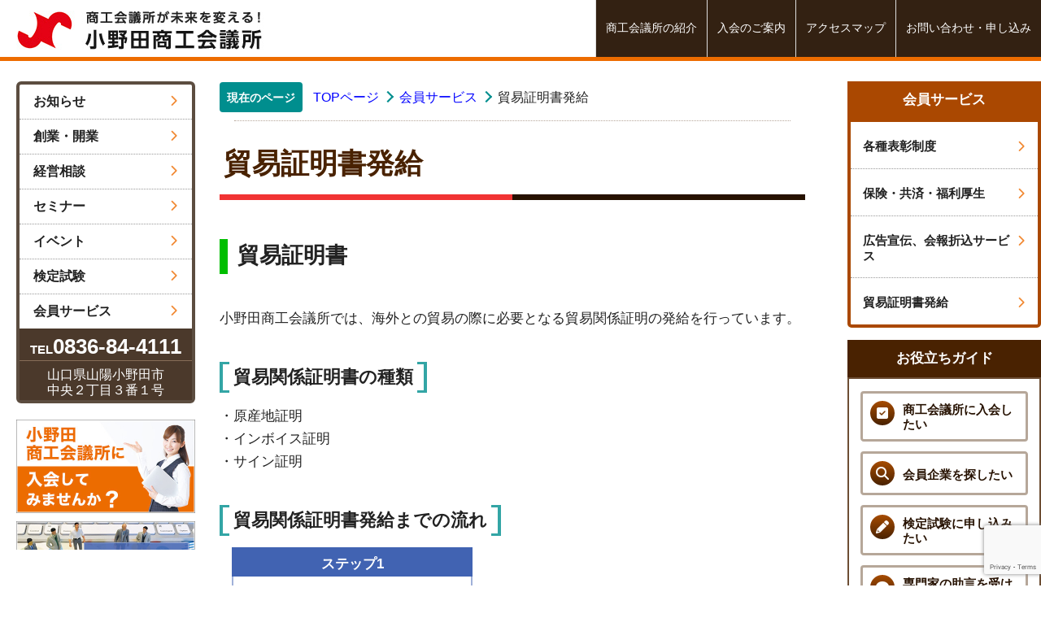

--- FILE ---
content_type: text/html; charset=UTF-8
request_url: http://onoda-cci.or.jp/membership-service/trade.html
body_size: 10745
content:
<!doctype html>
<html>
<head>
<title>貿易証明書発給  |  小野田商工会議所</title>
<meta name="robots" content="index, follow">
<meta charset="UTF-8">
<meta name="viewport" content="width=device-width, initial-scale=1.0" >
<meta name="format-detection" content="telephone=no,address=no,email=no">
<meta name="viewport" content="width=device-width,initial-scale=1.0">
<link rel="icon" href="/icon/favicon.ico">
<!--
<link rel="stylesheet" href="https://use.fontawesome.com/releases/v5.3.1/css/all.css" integrity="sha384-mzrmE5qonljUremFsqc01SB46JvROS7bZs3IO2EmfFsd15uHvIt+Y8vEf7N7fWAU" crossorigin="anonymous">
-->
<link rel="stylesheet" href="https://cdnjs.cloudflare.com/ajax/libs/font-awesome/6.2.0/css/all.min.css" integrity="sha512-xh6O/CkQoPOWDdYTDqeRdPCVd1SpvCA9XXcUnZS2FmJNp1coAFzvtCN9BmamE+4aHK8yyUHUSCcJHgXloTyT2A==" crossorigin="anonymous" referrerpolicy="no-referrer" />
<link rel="stylesheet" href="http://onoda-cci.or.jp/cci/wp-content/themes/cci/css/common.css" media="all">
<link rel="stylesheet" href="http://onoda-cci.or.jp/cci/wp-content/themes/cci/css/rwd.css?20220224" media="all">

<link rel="SHORTCUT ICON" href="http://onoda-cci.or.jp/cci/wp-content/themes/cci/favicon.ico" />
<link rel="apple-touch-icon" href="http://onoda-cci.or.jp/cci/wp-content/themes/cci/apple-touch-icon.png" />
<meta name="thumbnail" content="http://onoda-cci.or.jp/cci/wp-content/themes/cci/metathum.jpg" />

<meta name='robots' content='max-image-preview:large' />
	<style>img:is([sizes="auto" i], [sizes^="auto," i]) { contain-intrinsic-size: 3000px 1500px }</style>
	<link rel='dns-prefetch' href='//www.google.com' />
<script type="text/javascript">
/* <![CDATA[ */
window._wpemojiSettings = {"baseUrl":"https:\/\/s.w.org\/images\/core\/emoji\/16.0.1\/72x72\/","ext":".png","svgUrl":"https:\/\/s.w.org\/images\/core\/emoji\/16.0.1\/svg\/","svgExt":".svg","source":{"concatemoji":"http:\/\/onoda-cci.or.jp\/cci\/wp-includes\/js\/wp-emoji-release.min.js?ver=6.8.3"}};
/*! This file is auto-generated */
!function(s,n){var o,i,e;function c(e){try{var t={supportTests:e,timestamp:(new Date).valueOf()};sessionStorage.setItem(o,JSON.stringify(t))}catch(e){}}function p(e,t,n){e.clearRect(0,0,e.canvas.width,e.canvas.height),e.fillText(t,0,0);var t=new Uint32Array(e.getImageData(0,0,e.canvas.width,e.canvas.height).data),a=(e.clearRect(0,0,e.canvas.width,e.canvas.height),e.fillText(n,0,0),new Uint32Array(e.getImageData(0,0,e.canvas.width,e.canvas.height).data));return t.every(function(e,t){return e===a[t]})}function u(e,t){e.clearRect(0,0,e.canvas.width,e.canvas.height),e.fillText(t,0,0);for(var n=e.getImageData(16,16,1,1),a=0;a<n.data.length;a++)if(0!==n.data[a])return!1;return!0}function f(e,t,n,a){switch(t){case"flag":return n(e,"\ud83c\udff3\ufe0f\u200d\u26a7\ufe0f","\ud83c\udff3\ufe0f\u200b\u26a7\ufe0f")?!1:!n(e,"\ud83c\udde8\ud83c\uddf6","\ud83c\udde8\u200b\ud83c\uddf6")&&!n(e,"\ud83c\udff4\udb40\udc67\udb40\udc62\udb40\udc65\udb40\udc6e\udb40\udc67\udb40\udc7f","\ud83c\udff4\u200b\udb40\udc67\u200b\udb40\udc62\u200b\udb40\udc65\u200b\udb40\udc6e\u200b\udb40\udc67\u200b\udb40\udc7f");case"emoji":return!a(e,"\ud83e\udedf")}return!1}function g(e,t,n,a){var r="undefined"!=typeof WorkerGlobalScope&&self instanceof WorkerGlobalScope?new OffscreenCanvas(300,150):s.createElement("canvas"),o=r.getContext("2d",{willReadFrequently:!0}),i=(o.textBaseline="top",o.font="600 32px Arial",{});return e.forEach(function(e){i[e]=t(o,e,n,a)}),i}function t(e){var t=s.createElement("script");t.src=e,t.defer=!0,s.head.appendChild(t)}"undefined"!=typeof Promise&&(o="wpEmojiSettingsSupports",i=["flag","emoji"],n.supports={everything:!0,everythingExceptFlag:!0},e=new Promise(function(e){s.addEventListener("DOMContentLoaded",e,{once:!0})}),new Promise(function(t){var n=function(){try{var e=JSON.parse(sessionStorage.getItem(o));if("object"==typeof e&&"number"==typeof e.timestamp&&(new Date).valueOf()<e.timestamp+604800&&"object"==typeof e.supportTests)return e.supportTests}catch(e){}return null}();if(!n){if("undefined"!=typeof Worker&&"undefined"!=typeof OffscreenCanvas&&"undefined"!=typeof URL&&URL.createObjectURL&&"undefined"!=typeof Blob)try{var e="postMessage("+g.toString()+"("+[JSON.stringify(i),f.toString(),p.toString(),u.toString()].join(",")+"));",a=new Blob([e],{type:"text/javascript"}),r=new Worker(URL.createObjectURL(a),{name:"wpTestEmojiSupports"});return void(r.onmessage=function(e){c(n=e.data),r.terminate(),t(n)})}catch(e){}c(n=g(i,f,p,u))}t(n)}).then(function(e){for(var t in e)n.supports[t]=e[t],n.supports.everything=n.supports.everything&&n.supports[t],"flag"!==t&&(n.supports.everythingExceptFlag=n.supports.everythingExceptFlag&&n.supports[t]);n.supports.everythingExceptFlag=n.supports.everythingExceptFlag&&!n.supports.flag,n.DOMReady=!1,n.readyCallback=function(){n.DOMReady=!0}}).then(function(){return e}).then(function(){var e;n.supports.everything||(n.readyCallback(),(e=n.source||{}).concatemoji?t(e.concatemoji):e.wpemoji&&e.twemoji&&(t(e.twemoji),t(e.wpemoji)))}))}((window,document),window._wpemojiSettings);
/* ]]> */
</script>
<style id='wp-emoji-styles-inline-css' type='text/css'>

	img.wp-smiley, img.emoji {
		display: inline !important;
		border: none !important;
		box-shadow: none !important;
		height: 1em !important;
		width: 1em !important;
		margin: 0 0.07em !important;
		vertical-align: -0.1em !important;
		background: none !important;
		padding: 0 !important;
	}
</style>
<link rel='stylesheet' id='wp-block-library-css' href='http://onoda-cci.or.jp/cci/wp-includes/css/dist/block-library/style.min.css?ver=6.8.3' type='text/css' media='all' />
<style id='classic-theme-styles-inline-css' type='text/css'>
/*! This file is auto-generated */
.wp-block-button__link{color:#fff;background-color:#32373c;border-radius:9999px;box-shadow:none;text-decoration:none;padding:calc(.667em + 2px) calc(1.333em + 2px);font-size:1.125em}.wp-block-file__button{background:#32373c;color:#fff;text-decoration:none}
</style>
<style id='global-styles-inline-css' type='text/css'>
:root{--wp--preset--aspect-ratio--square: 1;--wp--preset--aspect-ratio--4-3: 4/3;--wp--preset--aspect-ratio--3-4: 3/4;--wp--preset--aspect-ratio--3-2: 3/2;--wp--preset--aspect-ratio--2-3: 2/3;--wp--preset--aspect-ratio--16-9: 16/9;--wp--preset--aspect-ratio--9-16: 9/16;--wp--preset--color--black: #000000;--wp--preset--color--cyan-bluish-gray: #abb8c3;--wp--preset--color--white: #ffffff;--wp--preset--color--pale-pink: #f78da7;--wp--preset--color--vivid-red: #cf2e2e;--wp--preset--color--luminous-vivid-orange: #ff6900;--wp--preset--color--luminous-vivid-amber: #fcb900;--wp--preset--color--light-green-cyan: #7bdcb5;--wp--preset--color--vivid-green-cyan: #00d084;--wp--preset--color--pale-cyan-blue: #8ed1fc;--wp--preset--color--vivid-cyan-blue: #0693e3;--wp--preset--color--vivid-purple: #9b51e0;--wp--preset--gradient--vivid-cyan-blue-to-vivid-purple: linear-gradient(135deg,rgba(6,147,227,1) 0%,rgb(155,81,224) 100%);--wp--preset--gradient--light-green-cyan-to-vivid-green-cyan: linear-gradient(135deg,rgb(122,220,180) 0%,rgb(0,208,130) 100%);--wp--preset--gradient--luminous-vivid-amber-to-luminous-vivid-orange: linear-gradient(135deg,rgba(252,185,0,1) 0%,rgba(255,105,0,1) 100%);--wp--preset--gradient--luminous-vivid-orange-to-vivid-red: linear-gradient(135deg,rgba(255,105,0,1) 0%,rgb(207,46,46) 100%);--wp--preset--gradient--very-light-gray-to-cyan-bluish-gray: linear-gradient(135deg,rgb(238,238,238) 0%,rgb(169,184,195) 100%);--wp--preset--gradient--cool-to-warm-spectrum: linear-gradient(135deg,rgb(74,234,220) 0%,rgb(151,120,209) 20%,rgb(207,42,186) 40%,rgb(238,44,130) 60%,rgb(251,105,98) 80%,rgb(254,248,76) 100%);--wp--preset--gradient--blush-light-purple: linear-gradient(135deg,rgb(255,206,236) 0%,rgb(152,150,240) 100%);--wp--preset--gradient--blush-bordeaux: linear-gradient(135deg,rgb(254,205,165) 0%,rgb(254,45,45) 50%,rgb(107,0,62) 100%);--wp--preset--gradient--luminous-dusk: linear-gradient(135deg,rgb(255,203,112) 0%,rgb(199,81,192) 50%,rgb(65,88,208) 100%);--wp--preset--gradient--pale-ocean: linear-gradient(135deg,rgb(255,245,203) 0%,rgb(182,227,212) 50%,rgb(51,167,181) 100%);--wp--preset--gradient--electric-grass: linear-gradient(135deg,rgb(202,248,128) 0%,rgb(113,206,126) 100%);--wp--preset--gradient--midnight: linear-gradient(135deg,rgb(2,3,129) 0%,rgb(40,116,252) 100%);--wp--preset--font-size--small: 13px;--wp--preset--font-size--medium: 20px;--wp--preset--font-size--large: 36px;--wp--preset--font-size--x-large: 42px;--wp--preset--spacing--20: 0.44rem;--wp--preset--spacing--30: 0.67rem;--wp--preset--spacing--40: 1rem;--wp--preset--spacing--50: 1.5rem;--wp--preset--spacing--60: 2.25rem;--wp--preset--spacing--70: 3.38rem;--wp--preset--spacing--80: 5.06rem;--wp--preset--shadow--natural: 6px 6px 9px rgba(0, 0, 0, 0.2);--wp--preset--shadow--deep: 12px 12px 50px rgba(0, 0, 0, 0.4);--wp--preset--shadow--sharp: 6px 6px 0px rgba(0, 0, 0, 0.2);--wp--preset--shadow--outlined: 6px 6px 0px -3px rgba(255, 255, 255, 1), 6px 6px rgba(0, 0, 0, 1);--wp--preset--shadow--crisp: 6px 6px 0px rgba(0, 0, 0, 1);}:where(.is-layout-flex){gap: 0.5em;}:where(.is-layout-grid){gap: 0.5em;}body .is-layout-flex{display: flex;}.is-layout-flex{flex-wrap: wrap;align-items: center;}.is-layout-flex > :is(*, div){margin: 0;}body .is-layout-grid{display: grid;}.is-layout-grid > :is(*, div){margin: 0;}:where(.wp-block-columns.is-layout-flex){gap: 2em;}:where(.wp-block-columns.is-layout-grid){gap: 2em;}:where(.wp-block-post-template.is-layout-flex){gap: 1.25em;}:where(.wp-block-post-template.is-layout-grid){gap: 1.25em;}.has-black-color{color: var(--wp--preset--color--black) !important;}.has-cyan-bluish-gray-color{color: var(--wp--preset--color--cyan-bluish-gray) !important;}.has-white-color{color: var(--wp--preset--color--white) !important;}.has-pale-pink-color{color: var(--wp--preset--color--pale-pink) !important;}.has-vivid-red-color{color: var(--wp--preset--color--vivid-red) !important;}.has-luminous-vivid-orange-color{color: var(--wp--preset--color--luminous-vivid-orange) !important;}.has-luminous-vivid-amber-color{color: var(--wp--preset--color--luminous-vivid-amber) !important;}.has-light-green-cyan-color{color: var(--wp--preset--color--light-green-cyan) !important;}.has-vivid-green-cyan-color{color: var(--wp--preset--color--vivid-green-cyan) !important;}.has-pale-cyan-blue-color{color: var(--wp--preset--color--pale-cyan-blue) !important;}.has-vivid-cyan-blue-color{color: var(--wp--preset--color--vivid-cyan-blue) !important;}.has-vivid-purple-color{color: var(--wp--preset--color--vivid-purple) !important;}.has-black-background-color{background-color: var(--wp--preset--color--black) !important;}.has-cyan-bluish-gray-background-color{background-color: var(--wp--preset--color--cyan-bluish-gray) !important;}.has-white-background-color{background-color: var(--wp--preset--color--white) !important;}.has-pale-pink-background-color{background-color: var(--wp--preset--color--pale-pink) !important;}.has-vivid-red-background-color{background-color: var(--wp--preset--color--vivid-red) !important;}.has-luminous-vivid-orange-background-color{background-color: var(--wp--preset--color--luminous-vivid-orange) !important;}.has-luminous-vivid-amber-background-color{background-color: var(--wp--preset--color--luminous-vivid-amber) !important;}.has-light-green-cyan-background-color{background-color: var(--wp--preset--color--light-green-cyan) !important;}.has-vivid-green-cyan-background-color{background-color: var(--wp--preset--color--vivid-green-cyan) !important;}.has-pale-cyan-blue-background-color{background-color: var(--wp--preset--color--pale-cyan-blue) !important;}.has-vivid-cyan-blue-background-color{background-color: var(--wp--preset--color--vivid-cyan-blue) !important;}.has-vivid-purple-background-color{background-color: var(--wp--preset--color--vivid-purple) !important;}.has-black-border-color{border-color: var(--wp--preset--color--black) !important;}.has-cyan-bluish-gray-border-color{border-color: var(--wp--preset--color--cyan-bluish-gray) !important;}.has-white-border-color{border-color: var(--wp--preset--color--white) !important;}.has-pale-pink-border-color{border-color: var(--wp--preset--color--pale-pink) !important;}.has-vivid-red-border-color{border-color: var(--wp--preset--color--vivid-red) !important;}.has-luminous-vivid-orange-border-color{border-color: var(--wp--preset--color--luminous-vivid-orange) !important;}.has-luminous-vivid-amber-border-color{border-color: var(--wp--preset--color--luminous-vivid-amber) !important;}.has-light-green-cyan-border-color{border-color: var(--wp--preset--color--light-green-cyan) !important;}.has-vivid-green-cyan-border-color{border-color: var(--wp--preset--color--vivid-green-cyan) !important;}.has-pale-cyan-blue-border-color{border-color: var(--wp--preset--color--pale-cyan-blue) !important;}.has-vivid-cyan-blue-border-color{border-color: var(--wp--preset--color--vivid-cyan-blue) !important;}.has-vivid-purple-border-color{border-color: var(--wp--preset--color--vivid-purple) !important;}.has-vivid-cyan-blue-to-vivid-purple-gradient-background{background: var(--wp--preset--gradient--vivid-cyan-blue-to-vivid-purple) !important;}.has-light-green-cyan-to-vivid-green-cyan-gradient-background{background: var(--wp--preset--gradient--light-green-cyan-to-vivid-green-cyan) !important;}.has-luminous-vivid-amber-to-luminous-vivid-orange-gradient-background{background: var(--wp--preset--gradient--luminous-vivid-amber-to-luminous-vivid-orange) !important;}.has-luminous-vivid-orange-to-vivid-red-gradient-background{background: var(--wp--preset--gradient--luminous-vivid-orange-to-vivid-red) !important;}.has-very-light-gray-to-cyan-bluish-gray-gradient-background{background: var(--wp--preset--gradient--very-light-gray-to-cyan-bluish-gray) !important;}.has-cool-to-warm-spectrum-gradient-background{background: var(--wp--preset--gradient--cool-to-warm-spectrum) !important;}.has-blush-light-purple-gradient-background{background: var(--wp--preset--gradient--blush-light-purple) !important;}.has-blush-bordeaux-gradient-background{background: var(--wp--preset--gradient--blush-bordeaux) !important;}.has-luminous-dusk-gradient-background{background: var(--wp--preset--gradient--luminous-dusk) !important;}.has-pale-ocean-gradient-background{background: var(--wp--preset--gradient--pale-ocean) !important;}.has-electric-grass-gradient-background{background: var(--wp--preset--gradient--electric-grass) !important;}.has-midnight-gradient-background{background: var(--wp--preset--gradient--midnight) !important;}.has-small-font-size{font-size: var(--wp--preset--font-size--small) !important;}.has-medium-font-size{font-size: var(--wp--preset--font-size--medium) !important;}.has-large-font-size{font-size: var(--wp--preset--font-size--large) !important;}.has-x-large-font-size{font-size: var(--wp--preset--font-size--x-large) !important;}
:where(.wp-block-post-template.is-layout-flex){gap: 1.25em;}:where(.wp-block-post-template.is-layout-grid){gap: 1.25em;}
:where(.wp-block-columns.is-layout-flex){gap: 2em;}:where(.wp-block-columns.is-layout-grid){gap: 2em;}
:root :where(.wp-block-pullquote){font-size: 1.5em;line-height: 1.6;}
</style>
<link rel='stylesheet' id='contact-form-7-css' href='http://onoda-cci.or.jp/cci/wp-content/plugins/contact-form-7/includes/css/styles.css?ver=5.5.6' type='text/css' media='all' />
<link rel="https://api.w.org/" href="https://onoda-cci.or.jp/wp-json/" /><link rel="alternate" title="JSON" type="application/json" href="https://onoda-cci.or.jp/wp-json/wp/v2/pages/154" /><link rel="EditURI" type="application/rsd+xml" title="RSD" href="https://onoda-cci.or.jp/cci/xmlrpc.php?rsd" />
<meta name="generator" content="WordPress 6.8.3" />
<link rel="canonical" href="https://onoda-cci.or.jp/membership-service/trade.html" />
<link rel='shortlink' href='https://onoda-cci.or.jp/?p=154' />
<link rel="alternate" title="oEmbed (JSON)" type="application/json+oembed" href="https://onoda-cci.or.jp/wp-json/oembed/1.0/embed?url=https%3A%2F%2Fonoda-cci.or.jp%2Fmembership-service%2Ftrade.html" />
<link rel="alternate" title="oEmbed (XML)" type="text/xml+oembed" href="https://onoda-cci.or.jp/wp-json/oembed/1.0/embed?url=https%3A%2F%2Fonoda-cci.or.jp%2Fmembership-service%2Ftrade.html&#038;format=xml" />
</head>

<body>
<header id="top">
<h1 class="logo"><a href="https://onoda-cci.or.jp"><img src="http://onoda-cci.or.jp/cci/wp-content/themes/cci/img/common/logo.jpg" class="w100p" alt="小野田商工会議所"></a></h1>
<div class="sp">
<div class="box-header">
<ul class="ul-spheader">
<li><a href="https://onoda-cci.or.jp/contact.html"><span class="i"><img src="http://onoda-cci.or.jp/cci/wp-content/themes/cci/img/common/icon19.png" class="w100p" alt="メール"></span></a></li>
<li><a href="https://onoda-cci.or.jp/about/accessmap.html"><span class="i"><img src="http://onoda-cci.or.jp/cci/wp-content/themes/cci/img/common/icon20.png" class="w100p" alt="アクセス"></span></a></li>
</ul>
</div>
<div class="wrap-spbottom">
<ul class="box-spbottom">
<li><a href="https://onoda-cci.or.jp/news.html"><p class="icon-b"><img src="http://onoda-cci.or.jp/cci/wp-content/themes/cci/img/common/icon12.png" class="w100p" alt="お知らせ"></p><p class="txt-b">お知らせ</p></a></li>
<li><a href="https://onoda-cci.or.jp/business-consulting.html"><p class="icon-b"><img src="http://onoda-cci.or.jp/cci/wp-content/themes/cci/img/common/icon15.png" class="w100p" alt="経営相談"></p><p class="txt-b">経営相談</p></a></li>
<li><a href="https://onoda-cci.or.jp/seminar.html"><p class="icon-b"><img src="http://onoda-cci.or.jp/cci/wp-content/themes/cci/img/common/icon13.png" class="w100p" alt="セミナー"></p><p class="txt-b">セミナー</p></a></li>
<li><a href="https://onoda-cci.or.jp/event.html"><p class="icon-b"><img src="http://onoda-cci.or.jp/cci/wp-content/themes/cci/img/common/icon14.png" class="w100p" alt="イベント"></p><p class="txt-b">イベント</p></a></li>
</ul>
<div class="navToggle">
<span></span><span></span><span></span><span>menu</span>
</div>
<div id="navigation">
<div class="navigation_inner">
<p class="splogo"><a href="https://onoda-cci.or.jp"><img src="http://onoda-cci.or.jp/cci/wp-content/themes/cci/img/common/logo.jpg" class="w100p" alt="小野田商工会議所"></a></p>
<div class="box-spnavi">
<ul class="spmenu-one">
<li><a href="https://onoda-cci.or.jp/about.html"><p class="spm-img"><img src="http://onoda-cci.or.jp/cci/wp-content/themes/cci/img/common/icon10.png" class="w100p" alt=""></p><p class="spm-txt">商工会議所の紹介</p></a></li>
<li><a href="https://onoda-cci.or.jp/about/join.html"><p class="spm-img"><img src="http://onoda-cci.or.jp/cci/wp-content/themes/cci/img/common/icon9.png" class="w100p" alt=""></p><p class="spm-txt">入会案内</p></a></li>
<li><a href="https://onoda-cci.or.jp/about/accessmap.html"><p class="spm-img"><img src="http://onoda-cci.or.jp/cci/wp-content/themes/cci/img/common/icon7.png" class="w100p" alt=""></p><p class="spm-txt">アクセスマップ</p></a></li>
<li><a href="https://onoda-cci.or.jp/contact.html"><p class="spm-img"><img src="http://onoda-cci.or.jp/cci/wp-content/themes/cci/img/common/icon8.png" class="w100p" alt=""></p><p class="spm-txt">お問い合わせ</p></a></li>
</ul>

<div class="spmenu-two"><a href="https://onoda-cci.or.jp/news.html"><p class="spm-img2"><img src="http://onoda-cci.or.jp/cci/wp-content/themes/cci/img/common/icon12.png" class="w100p" alt=""></p><p class="spm-txt2">新着情報を見る</p></a></div>

<ul class="spmenu-three">
<li><a href="https://onoda-cci.or.jp/begin-business.html"><p class="spm-img3"><img src="http://onoda-cci.or.jp/cci/wp-content/themes/cci/img/common/icon16.png" class="w100p" alt=""></p><p class="spm-txt3">創業・開業</p></a></li>
<li><a href="https://onoda-cci.or.jp/business-consulting.html"><p class="spm-img3"><img src="http://onoda-cci.or.jp/cci/wp-content/themes/cci/img/common/icon15.png" class="w100p" alt=""></p><p class="spm-txt3">経営相談</p></a></li>
<li><a href="https://onoda-cci.or.jp/seminar.html"><p class="spm-img3"><img src="http://onoda-cci.or.jp/cci/wp-content/themes/cci/img/common/icon13.png" class="w100p" alt=""></p><p class="spm-txt3">セミナー</p></a></li>
<li><a href="https://onoda-cci.or.jp/event.html"><p class="spm-img3"><img src="http://onoda-cci.or.jp/cci/wp-content/themes/cci/img/common/icon14.png" class="w100p" alt=""></p><p class="spm-txt3">イベント</p></a></li>
<li><a href="https://onoda-cci.or.jp/licensing-examination.html"><p class="spm-img3"><img src="http://onoda-cci.or.jp/cci/wp-content/themes/cci/img/common/icon17.png" class="w100p" alt=""></p><p class="spm-txt3">検定試験</p></a></li>
<li><a href="https://onoda-cci.or.jp/membership-service.html"><p class="spm-img3"><img src="http://onoda-cci.or.jp/cci/wp-content/themes/cci/img/common/icon18.png" class="w100p" alt=""></p><p class="spm-txt3 letter-small">会員サービス</p></a></li>
</ul>
<!--
<div class="spmenu-two"><a href="https://onoda-cci.or.jp/data.html"><p class="spm-img2"><img src="http://onoda-cci.or.jp/cci/wp-content/themes/cci/img/common/icon11.png" class="w100p" alt=""></p><p class="spm-txt2">会員情報を見る</p></a></div>
-->
<div class="spmenu-four">
<p class="spm-title">商工会議所紹介</p>
<ul class="ul-spm">
<li><a href="https://onoda-cci.or.jp/about/message.html">会頭メッセージ<i class="fas fa-chevron-right i-gnavi"></i></a></li>
<li><a href="https://onoda-cci.or.jp/about/outline.html">組織概要<i class="fas fa-chevron-right i-gnavi"></i></a></li>
<li><a href="https://onoda-cci.or.jp/about/accessmap.html">アクセスマップ<i class="fas fa-chevron-right i-gnavi"></i></a></li>
<li><a href="https://onoda-cci.or.jp/about/history.html">小野田商工会議所の変遷<i class="fas fa-chevron-right i-gnavi"></i></a></li>
<li><a href="https://onoda-cci.or.jp/about/join.html">入会のご案内<i class="fas fa-chevron-right i-gnavi"></i></a></li>
<!--
<li><a href="https://onoda-cci.or.jp/about/rental-conference-room.html">貸会議室のご案内<i class="fas fa-chevron-right i-gnavi"></i></a></li>
-->
<li><a href="https://onoda-cci.or.jp/about/public.html">ネット会報<i class="fas fa-chevron-right i-gnavi"></i></a></li>
</ul>
<p class="spm-title">起業・創業</p>
<ul class="ul-spm">
<li><a href="https://onoda-cci.or.jp/begin-business/accreditation-system.html">山陽小野田市特定創業者認定制度とは<i class="fas fa-chevron-right i-gnavi"></i></a></li>
<li><a href="https://onoda-cci.or.jp/seminar/post-1010">創業セミナー 起業塾<i class="fas fa-chevron-right i-gnavi"></i></a></li>
<li><a href="https://onoda-cci.or.jp/begin-business/consultation.html">無料個別相談<i class="fas fa-chevron-right i-gnavi"></i></a></li>
</ul>
<p class="spm-title">経営相談</p>
<ul class="ul-spm">
<li><a href="https://onoda-cci.or.jp/business-consulting/management.html">経営全般に関すること<i class="fas fa-chevron-right i-gnavi"></i></a></li>
<li><a href="https://onoda-cci.or.jp/business-consulting/finance.html">融資に関すること<i class="fas fa-chevron-right i-gnavi"></i></a></li>
<li><a href="https://onoda-cci.or.jp/business-consulting/tax-affairs.html">税務に関すること<i class="fas fa-chevron-right i-gnavi"></i></a></li>
<li><a href="https://onoda-cci.or.jp/business-consulting/labor.html">労務に関すること<i class="fas fa-chevron-right i-gnavi"></i></a></li>
<li><a href="https://onoda-cci.or.jp/business-consulting/business-succession.html">事業承継に関すること<i class="fas fa-chevron-right i-gnavi"></i></a></li>
<!--
<li><a href="https://onoda-cci.or.jp/business-consulting/digitalization-support.html">デジタル化に関すること<i class="fas fa-chevron-right i-gnavi"></i></a></li>
-->
<li><a href="https://onoda-cci.or.jp/business-consulting/subsidy.html">補助金・助成金・支援金ect.<i class="fas fa-chevron-right i-gnavi"></i></a></li>
<li><a href="https://onoda-cci.or.jp/business-consulting/mutual-aid.html">事業者向け共済<i class="fas fa-chevron-right i-gnavi"></i></a></li>
<li><a href="https://onoda-cci.or.jp/business-consulting/free-consultation.html">無料個別相談<i class="fas fa-chevron-right i-gnavi"></i></a></li>
</ul>

<p class="spm-title">検定試験</p>
<ul class="ul-spm">
<li><a href="https://onoda-cci.or.jp/licensing-examination/information.html">検定情報<i class="fas fa-chevron-right i-gnavi"></i></a></li>
<li><a href="https://onoda-cci.or.jp/licensing-examination/result-boki.html">日商簿記検定の合格発表<i class="fas fa-chevron-right i-gnavi"></i></a></li>
<li><a href="https://onoda-cci.or.jp/licensing-examination/result-shuzan.html">珠算・暗算検定の合格発表<i class="fas fa-chevron-right i-gnavi"></i></a></li>
</ul>
<p class="spm-title">会員サービス</p>
<ul class="ul-spm">
<li><a href="https://onoda-cci.or.jp/membership-service/members.html">会員事業者の方へ<i class="fas fa-chevron-right i-gnavi"></i></a></li>
<li><a href="https://onoda-cci.or.jp/membership-service/employee-welfare.html">保険・共済・福利厚生<i class="fas fa-chevron-right i-gnavi"></i></a></li>
<li><a href="https://onoda-cci.or.jp/membership-service/member-pr.html">広告宣伝 会報折込サービス<i class="fas fa-chevron-right i-gnavi"></i></a></li>
<li><a href="https://onoda-cci.or.jp/membership-service/trade.html">貿易証明書発給<i class="fas fa-chevron-right i-gnavi"></i></a></li>
</ul>
</div>
</div></div></div>
</div>
</div>

<div class="pc">
<nav>
<div class="box-topnavi">
<ul class="ul-topnavi">
<li><a href="https://onoda-cci.or.jp/about.html">商工会議所の紹介</a></li>
<li><a href="https://onoda-cci.or.jp/about/join.html">入会のご案内</a></li>
<li><a href="https://onoda-cci.or.jp/about/accessmap.html">アクセスマップ</a></li>
<li><a href="https://onoda-cci.or.jp/contact.html">お問い合わせ・申し込み</a></li>
</ul>
</div>
<div class="wrap-gnavi">
<div class="box-gnavi">
<ul class="ul-gnavi">
<li><a href="https://onoda-cci.or.jp/news.html">お知らせ<i class="fas fa-chevron-right i-gnavi"></i></a></li>
<li><a href="https://onoda-cci.or.jp/begin-business.html">創業・開業<i class="fas fa-chevron-right i-gnavi"></i></a></li>
<li><a href="https://onoda-cci.or.jp/business-consulting.html">経営相談<i class="fas fa-chevron-right i-gnavi"></i></a></li>
<li><a href="https://onoda-cci.or.jp/seminar.html">セミナー<i class="fas fa-chevron-right i-gnavi"></i></a></li>
<li><a href="https://onoda-cci.or.jp/event.html">イベント<i class="fas fa-chevron-right i-gnavi"></i></a></li>
<li><a href="https://onoda-cci.or.jp/licensing-examination.html">検定試験<i class="fas fa-chevron-right i-gnavi"></i></a></li>
<li><a href="https://onoda-cci.or.jp/membership-service.html">会員サービス<i class="fas fa-chevron-right i-gnavi"></i></a><p class="tel"><span>TEL</span>0836-84-4111</p><p class="add">山口県山陽小野田市<br>
中央２丁目３番１号</p></li>
</ul>
</div>
<ul class="bnr-left">
<li><a href="https://onoda-cci.or.jp/about/join.html"><img src="http://onoda-cci.or.jp/cci/wp-content/themes/cci/img/common/bnr-l01.jpg" class="w100p" alt=""></a></li>
<li><a href="https://onoda-cci.or.jp/database"><img src="http://onoda-cci.or.jp/cci/wp-content/themes/cci/img/common/bnr-l03.jpg?20230609" class="w100p" alt=""></a></li>
	<!---<a href="https://onoda-cci.or.jp/database"></a>-->
</ul>
</div>
</nav>
</div>
</header>

<div class="box-cont">
<main>
<article>

<div class="wrap-cont">
<div class="wrap-subcont">

<div class="wrap-pan">
<div><nav>
<ol class="pan-list" itemscope="" itemtype="https://schema.org/BreadcrumbList">
<li class="look-at">現在のページ</li>
<li itemprop="itemListElement" itemscope="" itemtype="http://schema.org/ListItem" class="arrow"><a itemprop="item" href="https://onoda-cci.or.jp/index.html"><span itemprop="name">TOPページ</span></a></li>
<li itemprop="itemListElement" itemscope="" itemtype="http://schema.org/ListItem" class="arrow"><a href="https://onoda-cci.or.jp/membership-service.html"><span itemprop="name">会員サービス</span> </a></li>
<li itemprop="itemListElement" itemscope="" itemtype="http://schema.org/ListItem" class="arrow"><span itemprop="name">貿易証明書発給</span></li>
</ol>
</nav></div>
</div>
<div class="box-subcont">
<h1 class="h1-cont">貿易証明書発給</h1>
</div>
<section>
<div class="box-subcont">
<h2 class="h2-cont">貿易証明書</h2>
<div class="box-txt">
<p>小野田商工会議所では、海外との貿易の際に必要となる貿易関係証明の発給を行っています。</p>
</div>
<h3 class="h3-cont-s">貿易関係証明書の種類</h3>
<div class="box-txt">
<p>・原産地証明<br />・インボイス証明<br />・サイン証明</p>
</div>
<h3 class="h3-cont-s">貿易関係証明書発給までの流れ</h3>
<div class="box-txt">
<dl class="flow">
<dt>ステップ1</dt>
<dd>申請者登録</dd>
<dt>ステップ2</dt>
<dd>証明書の発給</dd>
<dt>ステップ3</dt>
<dd>審査・認証</dd>
<dt>ステップ4</dt>
<dd>証明書の発給</dd>
</dl>
</div>
<h3 class="h3-cont-s">各種手数料</h3>
<div class="table-rwd">
<table>
<tbody>
<tr>
<th class="b-beige"> </th>
<th class="b-beige l-date">会員</th>
<th class="b-beige l-date2">非会員</th>
</tr>
<tr>
<th class="b-beige">登録料</th>
<td style="text-align: center;">なし</td>
<td style="text-align: center;">5,500円</td>
</tr>
<tr>
<th class="b-beige">証明手数料（1枚につき）</th>
<td style="text-align: center;">550円</td>
<td style="text-align: center;">1,650円</td>
</tr>
<tr>
<th class="b-beige">原産地証明用紙(１枚につき)</th>
<td style="text-align: center;">11円</td>
<td style="text-align: center;">33円</td>
</tr>
<tr>
<th class="b-beige">申請事務マニュアル</th>
<td style="text-align: center;">1,100円</td>
<td style="text-align: center;">1,650円</td>
</tr>
</tbody>
</table>
</div>
<p class="sp">※上記表組は横スクロールできます</p>
<div class="box-txt">
<p class="indent">※ご不明な点は、お気軽にお問合せください。<br />申請件数によっては、当所会員になることで年間経費を抑えられる場合があります。是非ご相談ください。</p>
</div>
<div class="wrap-conta-two">
<div class="conta-two">
<p class="conta-two-title">本件に関するお問い合わせ先</p>
<div class="conta-two-flex">
<p class="conta-two-p">小野田商工会議所　総務課</p>
<div class="conta-two-tel">
<p class="tel-txt">お電話でのお問い合わせ</p>
<div class="sp">
<ul class="phone-two-flex">
<li class="phone-pc-icon"><i class="fas fa-phone"></i></li>
<li class="phone-pc-num"><a href="tel:0836844111" class="phone-sp">電話をかける</a></li>
</ul>
</div>
<div class="pc">
<ul class="phone-two-flex">
<li class="phone-pc-icon"><i class="fas fa-phone"></i></li>
<li class="phone-pc-num">0836-84-4111</li>
</ul>
</div>
</div>
<div class="conta-two-tel">
<p class="tel-txt">メールでのお問い合わせ</p>
<a class="mail-mail" href="https://onoda-cci.or.jp/contact.html"><i class="fas fa-envelope"></i> お問い合わせはこちら</a></div>
</div>
</div>
</div>
</div>
</section>
</div>

<aside>
<div class="box-subnavi">
<h2 class="h2-subnavi-cont">会員サービス</h2>
<ul class="ul-subnavi-cont">
<li><a href="https://onoda-cci.or.jp/membership-service/members.html"><span>各種表彰制度</span><i class="fas fa-chevron-right i-gnavi-sub"></i></a></li>
<li><a href="https://onoda-cci.or.jp/membership-service/employee-welfare.html"><span>保険・共済・福利厚生</span><i class="fas fa-chevron-right i-gnavi-sub"></i></a></li>
<li><a href="https://onoda-cci.or.jp/membership-service/member-pr.html"><span>広告宣伝、会報折込サービス</span><i class="fas fa-chevron-right i-gnavi-sub"></i></a></li>
<li><a href="https://onoda-cci.or.jp/membership-service/trade.html"><span>貿易証明書発給</span><i class="fas fa-chevron-right i-gnavi-sub"></i></a></li>
<!--<li><a href="<php echo home_url(); ?>/membership-service/database"><span>会員情報データベース</span><i class="fas fa-chevron-right i-gnavi-sub"></i></a></li>-->
</ul><h2 class="h2-subnavi">お役立ちガイド</h2>
<ul class="ul-subnavi">
<li><a href="https://onoda-cci.or.jp/about/join.html"><i class="fas fa-check-square i-subnavi"></i><span>商工会議所に入会したい</span></a></li>
<li><a href="https://onoda-cci.or.jp/database"><i class="fas fa-magnifying-glass i-subnavi"></i><span>会員企業を探したい</span></a></li>
<li><a href="https://onoda-cci.or.jp/licensing-examination.html"><i class="fas fa-pencil-alt i-subnavi"></i><span>検定試験に申し込みたい</span></a></li>
<!--
<li><a href="https://onoda-cci.or.jp/about/rental-conference-room.html"><i class="fas fa-door-closed i-subnavi"></i><span>会議室を借りたい</span></a></li>
-->
<li><a href="https://onoda-cci.or.jp/begin-business/consultation.html"><i class="fas fa-comment-dots i-subnavi"></i><span>専門家の助言を受けたい</span></a></li>
<li><a href="https://onoda-cci.or.jp/business-consulting.html"><i class="fas fa-book-open i-subnavi"></i><span>知識やスキルを身に付けたい</span></a></li>
<li><a href="https://yeg.onoda-cci.or.jp/" target="_blank"><i class="fas fa-hands-helping i-subnavi"></i><span>人脈を広げたい</span></a></li>
</ul>
<ul class="bnr-left">
<li><a href="https://onoda-cci.or.jp/about/join.html"><img src="http://onoda-cci.or.jp/cci/wp-content/themes/cci/img/common/bnr-l01.jpg" class="sp w100p" alt=""></a></li>
	<li><a href="https://onoda-cci.or.jp/database"><img src="http://onoda-cci.or.jp/cci/wp-content/themes/cci/img/common/bnr-l03.jpg" class="sp w100p" alt=""></a></li>
<li><a href="https://yeg.onoda-cci.or.jp/" target="_blank"><img src="http://onoda-cci.or.jp/cci/wp-content/themes/cci/img/common/10.jpg" class="w100p" alt="小野田商工会議所青年部バナー"></a></li>
<li><a href="https://onoda-cci.or.jp/joseikai.html"><img src="http://onoda-cci.or.jp/cci/wp-content/themes/cci/img/common/11.jpg" class="w100p" alt="小野田商工会議所女性会バナー"></a></li>
<li><a href="https://onoda-cci.or.jp/tokutei.html"><img src="http://onoda-cci.or.jp/cci/wp-content/themes/cci/img/common/12.jpg" class="w100p" alt="特定商工業者制度バナー"></a></li>
</ul>
<!--
20250207 関連リンクを分離

<li><a href="https://www.jcci.or.jp/" target="_blank"><img src="http://onoda-cci.or.jp/cci/wp-content/themes/cci/img/common/13.jpg" alt="日本商工会議所バナー"></a></li>
<li><a href="https://yamakenren-cci.net/" target="_blank"><img src="http://onoda-cci.or.jp/cci/wp-content/themes/cci/img/common/14.jpg" alt="山口県商工会議所連合会バナー"></a></li>
<li><a href="https://www.b-mall.ne.jp/" target="_blank"><img src="http://onoda-cci.or.jp/cci/wp-content/themes/cci/img/common/bnr-123.jpg" alt="ザ・ビジネスモール"></a></li>
<li><a href="https://www.jcci.or.jp/secret/" target="_blank"><img src="http://onoda-cci.or.jp/cci/wp-content/themes/cci/img/common/15.jpg" class="w200px" alt="商工会議所のヒミツバナー"></a></li>
<li><a href="https://library.jcci.or.jp/" target="_blank"><img src="http://onoda-cci.or.jp/cci/wp-content/themes/cci/img/common/16.jpg" alt="商工会議所ライブラリーバナー"></a></li>
</ul>
<section>
<div class="box-subcont">
<h2 style="background:#555;color:#fff;font-weight:bold;margin:15px 0 10px 0;padding:12px 0 8px 0;text-align:center;line-height:1;">関連団体リンク</h2>
<ul>
<li style="margin:0 0 10px 0;"><a href="https://www.pref.yamaguchi.lg.jp/" target="_blank"><img src="http://onoda-cci.or.jp/cci/wp-content/uploads/2023/08/bbb1.jpg" class="w100p" alt="山口県バナー"></a></li>
<li style="margin:0 0 10px 0;"><a href="https://www.city.sanyo-onoda.lg.jp/" target="_blank"><img src="http://onoda-cci.or.jp/cci/wp-content/uploads/2023/08/bbb2.jpg" class="w100p" alt="山陽小野田市バナー"></a></li>
<li><a href="http://www.sw897.jp/" target="_blank"><img src="http://onoda-cci.or.jp/cci/wp-content/uploads/2023/08/bbb3.jpg" class="w100p" alt="FMスマイルウエーブバナー"></a></li>
</ul>
</div>
</section>
 -->




</div>
</aside></div>

</article>
</main>

<p id="pagetop" class="goto"><a href="#top"><img src="http://onoda-cci.or.jp/cci/wp-content/themes/cci/img/common/arrow.png" class="w100p" alt=""></a></p>
<footer>
<div class="foot-bnr">
<ul class="foot-bnr_list _big">
<li class="footer-bnr_item"><a href="https://www.pref.yamaguchi.lg.jp/" target="_blank"><img src="http://onoda-cci.or.jp/cci/wp-content/uploads/2023/08/bbb1.jpg" alt="山口県バナー"></a></li>
<li class="footer-bnr_item"><a href="https://www.city.sanyo-onoda.lg.jp/" target="_blank"><img src="http://onoda-cci.or.jp/cci/wp-content/uploads/2023/08/bbb2.jpg" alt="山陽小野田市バナー"></a></li>
<li class="footer-bnr_item"><a href="https://sanyoonoda-kanko.com/" target="_blank"><img src="https://onoda-cci.or.jp/cci/wp-content/uploads/2025/02/③山陽小野田観光協会リンクバナー.jpg" alt="山陽小野田観光協会リンクバナー"></a></li>
</ul>
<ul class="foot-bnr_list _small">
<li class="footer-bnr_item"><a href="https://www.jcci.or.jp/" target="_blank"><img src="http://onoda-cci.or.jp/cci/wp-content/themes/cci/img/common/13.jpg" alt="日本商工会議所バナー"></a></li>
<li class="footer-bnr_item"><a href="https://yamakenren-cci.net/" target="_blank"><img src="http://onoda-cci.or.jp/cci/wp-content/themes/cci/img/common/14.jpg" alt="山口県商工会議所連合会バナー"></a></li>
<li class="footer-bnr_item"><a href="http://www.sw897.jp/" target="_blank"><img src="http://onoda-cci.or.jp/cci/wp-content/uploads/2023/08/bbb3.jpg" alt="FMスマイルウエーブバナー"></a></li>
<li class="footer-bnr_item"><a href="https://www.b-mall.ne.jp/" target="_blank"><img src="http://onoda-cci.or.jp/cci/wp-content/themes/cci/img/common/bnr-123.jpg" alt="ザ・ビジネスモール"></a></li>
<li class="footer-bnr_item"><a href="https://www.jcci.or.jp/secret/" target="_blank"><img src="http://onoda-cci.or.jp/cci/wp-content/themes/cci/img/common/15.jpg" class="w200px" alt="商工会議所のヒミツバナー"></a></li>
<li class="footer-bnr_item"><a href="https://library.jcci.or.jp/" target="_blank"><img src="http://onoda-cci.or.jp/cci/wp-content/themes/cci/img/common/16.jpg" alt="商工会議所ライブラリーバナー"></a></li>
<li class="footer-bnr_item"><a href="https://www.pref.yamaguchi.lg.jp/soshiki/174/228371.html" target="_blank"><img src="https://onoda-cci.or.jp/cci/wp-content/uploads/2025/02/③あっせん制度について（バナー画像）.png" alt="あっせん制度について"></a></li>
</ul>
</div>

<div class="copy">
<p class="foot-title">小野田商工会議所</p>
<p class="foot-add">営業時間（平日） 8:30～17:10</p>
<p class="foot-add">〒756-0824<br>山口県山陽小野田市中央２丁目３番１号</p>
<p class="foot-tel">TEL:0836-84-4111 FAX:0836-84-4180</p>
<p><small>Copyright Onoda CCI.</small></p>
</div>
</footer>

</div>

<script src="https://ajax.googleapis.com/ajax/libs/jquery/3.4.1/jquery.min.js"></script>
<script src="http://onoda-cci.or.jp/cci/wp-content/themes/cci/js/others.js"></script>
<script type="text/javascript">
jQuery(document).ready(function(){
jQuery('.navToggle').on('click', function(){
jQuery('#navigation').fadeToggle(600);
jQuery(this).toggleClass('active');
$('body').toggleClass('noscroll');
});
});
</script>

<!-- Global site tag (gtag.js) - Google Analytics -->
<script async src="https://www.googletagmanager.com/gtag/js?id=UA-217546299-1"></script>
<script>
  window.dataLayer = window.dataLayer || [];
  function gtag(){dataLayer.push(arguments);}
  gtag('js', new Date());

  gtag('config', 'UA-217546299-1');
</script>


<script type="speculationrules">
{"prefetch":[{"source":"document","where":{"and":[{"href_matches":"\/*"},{"not":{"href_matches":["\/cci\/wp-*.php","\/cci\/wp-admin\/*","\/cci\/wp-content\/uploads\/*","\/cci\/wp-content\/*","\/cci\/wp-content\/plugins\/*","\/cci\/wp-content\/themes\/cci\/*","\/*\\?(.+)"]}},{"not":{"selector_matches":"a[rel~=\"nofollow\"]"}},{"not":{"selector_matches":".no-prefetch, .no-prefetch a"}}]},"eagerness":"conservative"}]}
</script>
<script>
document.addEventListener( 'wpcf7mailsent', function( event ) {
location = 'https://onoda-cci.or.jp/contact/contact_thankyou.html';
}, false );
</script><script type="text/javascript" src="http://onoda-cci.or.jp/cci/wp-includes/js/dist/vendor/wp-polyfill.min.js?ver=3.15.0" id="wp-polyfill-js"></script>
<script type="text/javascript" id="contact-form-7-js-extra">
/* <![CDATA[ */
var wpcf7 = {"api":{"root":"https:\/\/onoda-cci.or.jp\/wp-json\/","namespace":"contact-form-7\/v1"},"cached":"1"};
/* ]]> */
</script>
<script type="text/javascript" src="http://onoda-cci.or.jp/cci/wp-content/plugins/contact-form-7/includes/js/index.js?ver=5.5.6" id="contact-form-7-js"></script>
<script type="text/javascript" src="https://www.google.com/recaptcha/api.js?render=6LdZ3sIeAAAAAH2EM-cCpFQKjRivK6tRazASZz7p&amp;ver=3.0" id="google-recaptcha-js"></script>
<script type="text/javascript" id="wpcf7-recaptcha-js-extra">
/* <![CDATA[ */
var wpcf7_recaptcha = {"sitekey":"6LdZ3sIeAAAAAH2EM-cCpFQKjRivK6tRazASZz7p","actions":{"homepage":"homepage","contactform":"contactform"}};
/* ]]> */
</script>
<script type="text/javascript" src="http://onoda-cci.or.jp/cci/wp-content/plugins/contact-form-7/modules/recaptcha/index.js?ver=5.5.6" id="wpcf7-recaptcha-js"></script>
</body>
</html>

--- FILE ---
content_type: text/html; charset=utf-8
request_url: https://www.google.com/recaptcha/api2/anchor?ar=1&k=6LdZ3sIeAAAAAH2EM-cCpFQKjRivK6tRazASZz7p&co=aHR0cDovL29ub2RhLWNjaS5vci5qcDo4MA..&hl=en&v=TkacYOdEJbdB_JjX802TMer9&size=invisible&anchor-ms=20000&execute-ms=15000&cb=xi5v51lmlqur
body_size: 45085
content:
<!DOCTYPE HTML><html dir="ltr" lang="en"><head><meta http-equiv="Content-Type" content="text/html; charset=UTF-8">
<meta http-equiv="X-UA-Compatible" content="IE=edge">
<title>reCAPTCHA</title>
<style type="text/css">
/* cyrillic-ext */
@font-face {
  font-family: 'Roboto';
  font-style: normal;
  font-weight: 400;
  src: url(//fonts.gstatic.com/s/roboto/v18/KFOmCnqEu92Fr1Mu72xKKTU1Kvnz.woff2) format('woff2');
  unicode-range: U+0460-052F, U+1C80-1C8A, U+20B4, U+2DE0-2DFF, U+A640-A69F, U+FE2E-FE2F;
}
/* cyrillic */
@font-face {
  font-family: 'Roboto';
  font-style: normal;
  font-weight: 400;
  src: url(//fonts.gstatic.com/s/roboto/v18/KFOmCnqEu92Fr1Mu5mxKKTU1Kvnz.woff2) format('woff2');
  unicode-range: U+0301, U+0400-045F, U+0490-0491, U+04B0-04B1, U+2116;
}
/* greek-ext */
@font-face {
  font-family: 'Roboto';
  font-style: normal;
  font-weight: 400;
  src: url(//fonts.gstatic.com/s/roboto/v18/KFOmCnqEu92Fr1Mu7mxKKTU1Kvnz.woff2) format('woff2');
  unicode-range: U+1F00-1FFF;
}
/* greek */
@font-face {
  font-family: 'Roboto';
  font-style: normal;
  font-weight: 400;
  src: url(//fonts.gstatic.com/s/roboto/v18/KFOmCnqEu92Fr1Mu4WxKKTU1Kvnz.woff2) format('woff2');
  unicode-range: U+0370-0377, U+037A-037F, U+0384-038A, U+038C, U+038E-03A1, U+03A3-03FF;
}
/* vietnamese */
@font-face {
  font-family: 'Roboto';
  font-style: normal;
  font-weight: 400;
  src: url(//fonts.gstatic.com/s/roboto/v18/KFOmCnqEu92Fr1Mu7WxKKTU1Kvnz.woff2) format('woff2');
  unicode-range: U+0102-0103, U+0110-0111, U+0128-0129, U+0168-0169, U+01A0-01A1, U+01AF-01B0, U+0300-0301, U+0303-0304, U+0308-0309, U+0323, U+0329, U+1EA0-1EF9, U+20AB;
}
/* latin-ext */
@font-face {
  font-family: 'Roboto';
  font-style: normal;
  font-weight: 400;
  src: url(//fonts.gstatic.com/s/roboto/v18/KFOmCnqEu92Fr1Mu7GxKKTU1Kvnz.woff2) format('woff2');
  unicode-range: U+0100-02BA, U+02BD-02C5, U+02C7-02CC, U+02CE-02D7, U+02DD-02FF, U+0304, U+0308, U+0329, U+1D00-1DBF, U+1E00-1E9F, U+1EF2-1EFF, U+2020, U+20A0-20AB, U+20AD-20C0, U+2113, U+2C60-2C7F, U+A720-A7FF;
}
/* latin */
@font-face {
  font-family: 'Roboto';
  font-style: normal;
  font-weight: 400;
  src: url(//fonts.gstatic.com/s/roboto/v18/KFOmCnqEu92Fr1Mu4mxKKTU1Kg.woff2) format('woff2');
  unicode-range: U+0000-00FF, U+0131, U+0152-0153, U+02BB-02BC, U+02C6, U+02DA, U+02DC, U+0304, U+0308, U+0329, U+2000-206F, U+20AC, U+2122, U+2191, U+2193, U+2212, U+2215, U+FEFF, U+FFFD;
}
/* cyrillic-ext */
@font-face {
  font-family: 'Roboto';
  font-style: normal;
  font-weight: 500;
  src: url(//fonts.gstatic.com/s/roboto/v18/KFOlCnqEu92Fr1MmEU9fCRc4AMP6lbBP.woff2) format('woff2');
  unicode-range: U+0460-052F, U+1C80-1C8A, U+20B4, U+2DE0-2DFF, U+A640-A69F, U+FE2E-FE2F;
}
/* cyrillic */
@font-face {
  font-family: 'Roboto';
  font-style: normal;
  font-weight: 500;
  src: url(//fonts.gstatic.com/s/roboto/v18/KFOlCnqEu92Fr1MmEU9fABc4AMP6lbBP.woff2) format('woff2');
  unicode-range: U+0301, U+0400-045F, U+0490-0491, U+04B0-04B1, U+2116;
}
/* greek-ext */
@font-face {
  font-family: 'Roboto';
  font-style: normal;
  font-weight: 500;
  src: url(//fonts.gstatic.com/s/roboto/v18/KFOlCnqEu92Fr1MmEU9fCBc4AMP6lbBP.woff2) format('woff2');
  unicode-range: U+1F00-1FFF;
}
/* greek */
@font-face {
  font-family: 'Roboto';
  font-style: normal;
  font-weight: 500;
  src: url(//fonts.gstatic.com/s/roboto/v18/KFOlCnqEu92Fr1MmEU9fBxc4AMP6lbBP.woff2) format('woff2');
  unicode-range: U+0370-0377, U+037A-037F, U+0384-038A, U+038C, U+038E-03A1, U+03A3-03FF;
}
/* vietnamese */
@font-face {
  font-family: 'Roboto';
  font-style: normal;
  font-weight: 500;
  src: url(//fonts.gstatic.com/s/roboto/v18/KFOlCnqEu92Fr1MmEU9fCxc4AMP6lbBP.woff2) format('woff2');
  unicode-range: U+0102-0103, U+0110-0111, U+0128-0129, U+0168-0169, U+01A0-01A1, U+01AF-01B0, U+0300-0301, U+0303-0304, U+0308-0309, U+0323, U+0329, U+1EA0-1EF9, U+20AB;
}
/* latin-ext */
@font-face {
  font-family: 'Roboto';
  font-style: normal;
  font-weight: 500;
  src: url(//fonts.gstatic.com/s/roboto/v18/KFOlCnqEu92Fr1MmEU9fChc4AMP6lbBP.woff2) format('woff2');
  unicode-range: U+0100-02BA, U+02BD-02C5, U+02C7-02CC, U+02CE-02D7, U+02DD-02FF, U+0304, U+0308, U+0329, U+1D00-1DBF, U+1E00-1E9F, U+1EF2-1EFF, U+2020, U+20A0-20AB, U+20AD-20C0, U+2113, U+2C60-2C7F, U+A720-A7FF;
}
/* latin */
@font-face {
  font-family: 'Roboto';
  font-style: normal;
  font-weight: 500;
  src: url(//fonts.gstatic.com/s/roboto/v18/KFOlCnqEu92Fr1MmEU9fBBc4AMP6lQ.woff2) format('woff2');
  unicode-range: U+0000-00FF, U+0131, U+0152-0153, U+02BB-02BC, U+02C6, U+02DA, U+02DC, U+0304, U+0308, U+0329, U+2000-206F, U+20AC, U+2122, U+2191, U+2193, U+2212, U+2215, U+FEFF, U+FFFD;
}
/* cyrillic-ext */
@font-face {
  font-family: 'Roboto';
  font-style: normal;
  font-weight: 900;
  src: url(//fonts.gstatic.com/s/roboto/v18/KFOlCnqEu92Fr1MmYUtfCRc4AMP6lbBP.woff2) format('woff2');
  unicode-range: U+0460-052F, U+1C80-1C8A, U+20B4, U+2DE0-2DFF, U+A640-A69F, U+FE2E-FE2F;
}
/* cyrillic */
@font-face {
  font-family: 'Roboto';
  font-style: normal;
  font-weight: 900;
  src: url(//fonts.gstatic.com/s/roboto/v18/KFOlCnqEu92Fr1MmYUtfABc4AMP6lbBP.woff2) format('woff2');
  unicode-range: U+0301, U+0400-045F, U+0490-0491, U+04B0-04B1, U+2116;
}
/* greek-ext */
@font-face {
  font-family: 'Roboto';
  font-style: normal;
  font-weight: 900;
  src: url(//fonts.gstatic.com/s/roboto/v18/KFOlCnqEu92Fr1MmYUtfCBc4AMP6lbBP.woff2) format('woff2');
  unicode-range: U+1F00-1FFF;
}
/* greek */
@font-face {
  font-family: 'Roboto';
  font-style: normal;
  font-weight: 900;
  src: url(//fonts.gstatic.com/s/roboto/v18/KFOlCnqEu92Fr1MmYUtfBxc4AMP6lbBP.woff2) format('woff2');
  unicode-range: U+0370-0377, U+037A-037F, U+0384-038A, U+038C, U+038E-03A1, U+03A3-03FF;
}
/* vietnamese */
@font-face {
  font-family: 'Roboto';
  font-style: normal;
  font-weight: 900;
  src: url(//fonts.gstatic.com/s/roboto/v18/KFOlCnqEu92Fr1MmYUtfCxc4AMP6lbBP.woff2) format('woff2');
  unicode-range: U+0102-0103, U+0110-0111, U+0128-0129, U+0168-0169, U+01A0-01A1, U+01AF-01B0, U+0300-0301, U+0303-0304, U+0308-0309, U+0323, U+0329, U+1EA0-1EF9, U+20AB;
}
/* latin-ext */
@font-face {
  font-family: 'Roboto';
  font-style: normal;
  font-weight: 900;
  src: url(//fonts.gstatic.com/s/roboto/v18/KFOlCnqEu92Fr1MmYUtfChc4AMP6lbBP.woff2) format('woff2');
  unicode-range: U+0100-02BA, U+02BD-02C5, U+02C7-02CC, U+02CE-02D7, U+02DD-02FF, U+0304, U+0308, U+0329, U+1D00-1DBF, U+1E00-1E9F, U+1EF2-1EFF, U+2020, U+20A0-20AB, U+20AD-20C0, U+2113, U+2C60-2C7F, U+A720-A7FF;
}
/* latin */
@font-face {
  font-family: 'Roboto';
  font-style: normal;
  font-weight: 900;
  src: url(//fonts.gstatic.com/s/roboto/v18/KFOlCnqEu92Fr1MmYUtfBBc4AMP6lQ.woff2) format('woff2');
  unicode-range: U+0000-00FF, U+0131, U+0152-0153, U+02BB-02BC, U+02C6, U+02DA, U+02DC, U+0304, U+0308, U+0329, U+2000-206F, U+20AC, U+2122, U+2191, U+2193, U+2212, U+2215, U+FEFF, U+FFFD;
}

</style>
<link rel="stylesheet" type="text/css" href="https://www.gstatic.com/recaptcha/releases/TkacYOdEJbdB_JjX802TMer9/styles__ltr.css">
<script nonce="S-VtWyiFvtkFtzxybfcypA" type="text/javascript">window['__recaptcha_api'] = 'https://www.google.com/recaptcha/api2/';</script>
<script type="text/javascript" src="https://www.gstatic.com/recaptcha/releases/TkacYOdEJbdB_JjX802TMer9/recaptcha__en.js" nonce="S-VtWyiFvtkFtzxybfcypA">
      
    </script></head>
<body><div id="rc-anchor-alert" class="rc-anchor-alert"></div>
<input type="hidden" id="recaptcha-token" value="[base64]">
<script type="text/javascript" nonce="S-VtWyiFvtkFtzxybfcypA">
      recaptcha.anchor.Main.init("[\x22ainput\x22,[\x22bgdata\x22,\x22\x22,\[base64]/SFtmKytdPWc6KGc8MjA0OD9IW2YrK109Zz4+NnwxOTI6KChnJjY0NTEyKT09NTUyOTYmJnYrMTxMLmxlbmd0aCYmKEwuY2hhckNvZGVBdCh2KzEpJjY0NTEyKT09NTYzMjA/[base64]/[base64]/[base64]/[base64]/[base64]/[base64]/[base64]/[base64]/[base64]/[base64]/[base64]/[base64]/[base64]\\u003d\\u003d\x22,\[base64]\\u003d\x22,\x22wrB8fsOVU8K0YAzDsiQpw7ZEw6jDnMK1HcO6SRc2w6fCsGlIw4XDuMO0wrLCinklaR3CkMKgw4RwEHhsP8KRGgxHw5h/wqUnQ13Dr8OXHcO3wqxJw7VUwoMRw4lEwrE5w7fCs3LCuHsuE8O0Gxc6TcOSJcOtHxHCgTsfMGNiERo7LcKwwo1kw6A+woHDksOYIcK7KMO4w4TCmcOJQUrDkMKPw5bDsB4qwr5ow7/Cu8KZIsKwAMOSCxZqwo1ES8OpN2EHwrzDuhzDqlZawp5+PB3DrsKHNU1xHBPDo8OywocrFMKyw4/CiMO3w7jDkxM2SH3CnMKGwqzDgVAfwp3DvsOnwqA5wrvDvMKOwoLCs8K8RgouwrLCpl/Dpl4ewo/[base64]/DosOUcsOZTMK2cVvDojXChMOHeVsSYMOOY8K8wqfDr2/DjnsDwrrDhcOZY8Oxw5zCu0fDmcOuw5/DsMKQKsOawrXDsTphw7RiCsKHw5fDiXZGfX3DthVTw7/CisK2YsOlw6rDt8KOGMKcw6pvXMOPVMKkMcKSPnIwwqx3wq9uwrt4wofDlkxcwqhBR0rCmlwMwrrDhMOEJhIBb0ddRzLDtsO+wq3Dsjx2w7cwHD5tEnNGwq0tc2Y2MU8xFF/[base64]/Ci8KPYiEXwq0ibMO+UsOuwqbDt8KNd3pYwoURwp82F8OJw7EJOMKxw45rdMKBwq5HecOGwrkfG8KiNsOJGsKpHcODacOiMBXCpMK8w51hwqHDtAzCin3ClsKcwrUJdWk/M1fCuMOawp7DmCXCssKnbMKhJTUMYsKEwoNQEsODwo0IYMOPwoVPasOfKsO6w6ghPcKZCsOAwqPCiUlyw4gIWWfDp0PCnsKDwq/[base64]/DsmxlPsOow6N/w5XDlTVAwqVgVMOcZcK6wr7CocKxwpvCunolwpxXworCpsOMwrDDi3zDk8K7HsKBwrPConVMeGAgVD/[base64]/DhWFCw4EaVhAwXFXCv8KmwqliOMOFcsKxcsOvfsK2w7LCgTwUworChsKFKsOAw6RvCcKgSiB3U31YwpQ3wpkeYsK4dGLCql9WNsK1w6zDssOSw798XSbDpsKoS19MLMKuw6TCscKywprDscOHwpbDjMOQw7jCmVtAb8KswpwyeCwDw4/DjwfCvcO8w5fDp8OuT8OLwrnDrMKMwoHCi10+woIxaMOwwqh7wp9iw7bDtMOZOnvCkHLCvztSw54nPsOXw5HDjMKbZMO/w7XCsMODw6lPKXbDl8KwwpPDq8KOR1HCu1V3wqXCvR46w6bDlULCoGoETV5dA8OgGHo5B0jCsj3DrMK8wqTCmMOrMk7CkX/CvRI7WjTCrcKPw79Lw5UCwoB3wo4tdT3Ci37CjsOvWMOQIcKoajkHwrXCi18yw67CpFzCocOFYsOGbSvCn8O3wojDvMK0w5I3w6vChMOkwq/[base64]/VcKaw5YFXMOywqorWMOENkDCqsKlVz7CnMOIGGoMLMOowqRBZQFED3LCvcO7aHYmFCPCgUU+w7XCuyt+wonCvTDDqgpnwpTCosOVdj/CmcOCVcKow4VaXMOKwpJTw6NHwpbCpsOYwo0pfFTDj8OAFSsEwqnCsy9IHMOVVC/DmVcxTHTDp8OHSV7Cr8ONw6JMwrPCrcKaHMOLQA/DpsOPGkp7G2c/XMKXDzkZwo9lK8ObwqPCrEo4cmTCqznDvUkIasK6wr9kdVcOMR7Ci8KXw7ERM8KJasO0fkRvw4lUwoDCmj7CuMK5w5PDssKxw6DDrxE0wp/CsWEUwo3DisKEX8Kyw7zClsKwXhHDicKtTsKbKsKiwpZRBcO3ZGbDj8KHFxbCmsO9w6vDtsO2MMO3w4rDtgPCkcOBC8O+wpkHWn7DncOCKcK+wptBw5E6w6MnKcOsdD5dwrxPw4E6OsKXw4bDt0gKIsOcRSRlw4LDt8Oiwr8zw74fw4A/wrXDjcKDb8OmOsORwoVawoTCtFzCs8OcHmZUUsOPNsK/TH8FVnnCvMOuAcKAw5oSZMK7w7pPw4ZKwqY1PcKuwpnCusOyw7Y7P8KPQcOfVg7DpcKNwqvDgcK8wp3CjW9lJMK5wr3Dsl07w4vDh8OhDMOnw7rCtMOfTjRjw5DCixslw7jCk8O0VGQRacORYxLDksOuwp/DswF6OMOJB1LDp8OgagsQHcOLWUtjw7DCiT8Sw75DF3PDicKWw7nDv8KHw4TDiMO8NsO1w6TCrsK0ZsOXw6LDo8KswpDDg3MIMcOqwqTDn8OtwpoqLzVadsONwp/Dihx2w6txw7jDpUpjwrvDuUnCsMKew5PDnMOqwrfCkcOZXcOOEsKpWMOyw4VSwpJMw791w6jCt8OSw4gqcMKZTXTCuy/CsADCsMK/[base64]/[base64]/Dsy0Ed8O9OcKnaMO1w4lNw7cwwqDDq8OLwrPDuxrDlsO0wrQ5wo/DnFPDt3hMETcYQBnDhcKCwoQiIsO8wod1woswwoUjX8Olw7PCusOLSzNND8Olwrh1w67ChQRCEMOtVFHCssO4N8KnZMObw5ASwpR1XcO9F8OpFcOsw4XDrMO0w6rCtsOFIGbClMOxw4Yrw6LDiApuwrc2w6jDkAdQw4jCv2t5wp/[base64]/UsK8UMKEw59CwoBna8Khw6HClcOvwoRCesKoWjfCvT3Dr8K9XwPDlhMdIcO0wo8Zw5zCh8KHIQ/Cly8kJsKmMMK/EScTw6MLPMOqIsOsa8OKwrx/woBbQsKTw6BcJi5ew5FtQMKGwq1kw4Y0w4zChUh2A8Ogwp8uw6kKwrDDrsOpw5bDhMOJY8KERTMXw4VYScOpwo/ChgzCqMKPwpDCtMK6C1zDsB7CpsKbQ8OFI2YSJ0RKw6DDrcO/w4YvwpxKw7Zyw5BMPnRPGmUrwqDCvXZkJsO1w7/CkMK7dQXDpsKtShYXwqFCCcOIwp7DisOcw4dXGHoawo9pY8KODC/Cn8KYwoMwwo7DiMOELcKBOsK7R8OTHsK1w5LDocOZwpjDmGnCisOHS8OFwpohBG3DkyXCiMK4w4TCm8KJw5HCoWDDhMOrwr0KEcKlS8K6DmFOw490w6I3WmUtMMOdcDnDmQ/[base64]/CpA3CgMKSY8OwQsOkwozCksOVSsKLwqbDgcOswrxOX08jwq/Cv8KZw44XTMO2a8KZwrx5Z8OkwpQJw7zCucOOIMKOw7jDrsOgLkDCnVzDsMKCw4LDrsKYb1ZfEsO4CcO+wpMSwosnKx05CD8swrLClHDDocKnZy/Dil3CmkEQdXvCvgwZGsKWXMORQz/CiWPCo8O6wo9xw6ALIkDDo8Osw7wTGVnClw3DrlZAO8Oow6vDlBtaw7XCpcKQPQ5zw6rDr8OeZU/Dv3UTw5IDfsKUVMOAw5XDsn3CrMKnw7/Cu8OiwqViccKTwrXCnBZrw4/DhcOxIXXCox1oFirDjE/Cq8KYw7VkcQXDiW3DlMOYwpsYwpjDv3/[base64]/CphbCuh/CgcOECQnCsQXCpcKGw5hZwrXDtMKrVsK/wolkBC5YwpfDiMKLWEdhB8O4dcOqK2DCvMO2wrhUMsOSFjYMw57ChMOIYsKAw5TCnX/DvGBsbgYdUmjCjMKfwofCum4eQsOdQsO1w6LDkMKMJsKtw7l+JsOlwopmwphbw6fCscO6BcK/wpTDisKqBsOBw7LDr8Odw7HDj2bDvQd7w5NhC8Kdw4rCtcOSP8O6w6bCuMOnBRRjw4PDlMO4GcKxSMKKwrILQsOmFMOOw5xAbsK9XTBGwoDCq8OFEiltA8K2woLDtRdSXBPChMORRMOtQnYpdkrDlMOtIQVfJGUTEMOsBW7CmMOBTcKeNMOVwo/CuMOZaR7CtFYow5PDqcO+wqvDlsOEGBPDvxrCjMO3wqYkMyfDjsOIwqnDn8KRXsORwocLMiPCuUdhUibDh8KZTATDvH/Cjx9ew6MuaTnDrQkww4LCrlQkwqbCk8Kmw4PDlTnCg8OSw6d8w4fCicOnwpxgw652wo7Chw/Co8OMYk0FcMOXIScoCcKJwoDCk8OCwo3ChcKew5/DmMO7UWTDv8KfwojDucKtJHIww4RaHgt7FcKeKsKEZcKkwrVww5VVBgwsw5rDhF11w5Aww6HCvBJBwo7DhsOqwr/DuCNidS5aUyDCmcOuIANZwqR2ScOuwp1UC8OsCcK9wrPCpgvCosKSw73CszIqwozDhTHDjcKeO8KuwobCk1FGwphTPsKcwpZMC1rDuntlVMKVwp3DusO/wo/DtCBfw7s1IS3CuhTCmkLChcO/ZiVrw6bDmcO0w7jDg8K2wpXCjsOwIBPCosK+woHDtH4uwprCinHDosO/eMKaw6HCg8KqfhTDmWjCj8KHI8K+wo/CjWJCw5zCvMOVw6NsI8KwO0HDsMKUTEdow5jClEVjacKQw4JDeMK6w5Buwrsvw7knwrYZVMKgw5jCgsKJwrLDrcKkKmPDl2jDiBLCvhtJwozDpws/I8Kow6J9b8KOAyYPLhVgJMOcwoDDo8Kow5rDrcOzXMO1ED43OcKoO1c5wqjCncOhw7nCq8Kkw7ohw64cDcKbwpfCjVrDiD5Tw6dMw6oSw7jCk2BdPGBuw51Tw6LCq8OHY0QtZcO+wp07GjJvwq94w4IzCFdnwrLCp1/CtkMTSMOUSzzCnMOAGVJWG0HDpsO0wqTDiQsRDsOjw7rCqWNPCFXDvCXDinQtwrxnMcKGw7rChMKbJyYJw43CtRDCtwdcwrcew5jCkkwmYAcwwpfCssKQEsKmIjjCl1TDvsKqwrrDi2QUWcKxNi/DiD7DqsOowrYwGzfCncKEMDg4WFfDksOEwr00w4rDkMObwrHCqMOBwojCjBbCtkIYKn9ww5DCq8OJCinDmcOtwop8wp/[base64]/[base64]/F0TCqn9WKHLCql/[base64]/CjGnDssO7w6bCl8K6w5DClcKJw6XCq8Omw5zDhhNNdXVKe8KnwpEJOEDCgyXDkDPCnMKGF8KQw6IhXsO1DcKHYMKxb2Y0BsOYEwxLMhrDhX/DgiMvA8K+w7LDqMOcw4M8MULDpXI7w7PDmjLCv3xUwrnDlMKuDSbCkkXCisKhCjbDoSzClsONGMKMXcKaw7zCu8KGwp02w6fCr8OucSXDqzHCgn7CtlNMw7PDoWQsZkkPAMOvZ8KGw5vDoMKPQsOOwoseLcO0wrrCg8K5w7nDnsKywrfCtz/CjjrCtFZHHELDn3HCuB7Cp8OnDcO3fQgDCXDChsO4HG/DtcO4wqTCj8O9LRQdwoHDpzbDqMKKw4xvw7Y0KMKpZ8KfbsKaLi/DvUDCvcOHG0B7w7Bswo92wofDikUhWGUaMcOWw5NoSijDnsKeVcKeO8OMw5FNw4PDjjHCiGXDliTDksKpPcKFIVY9BBRqS8KcDMKlLMKgMlQOwpLDtW3Dn8KLR8KPw4/DpsO2wrRvF8O/wq3CmXvDt8KTw77DrCkxw4sDw4bCsMKOwq3CnzjDvwx7wqrChcKAw5AswqvDrC8ywpDCj35lFcOoLsOHwplvw5FGw7DCs8KQMC1ew5R/[base64]/[base64]/CmldRU8KnwpxYw6t+wobCrcOMworCnsKwKMO2QivDnsOqwpbClVlIwpMYVcK0w59vVcKmbW7CqwnCmXcaUMKeKGHCucKAwrzCrmjCoxrCg8KHfUN/wozCtnvCjU3Cgh52PMKyY8O6PR/DvsKGwrHDlMKvfAzDgTE1BMO4T8OKwpIhw5PCocOSdsKTw5zCigrCghrDiXYTScO9TgMuw4bDhS9ISsOjwp3Ci2HDuCkRwq4owoIzFUnCp3fDpwvDgjrDjXrDoWfCssOWwqI1w7dSw7bCtmdIwo0JwrzDsFHClcKFw7bDtsOAfMOuwolwDANewpXCkcOEw71ow4/DtsK/LDfDrCzDqUnCoMOVSsOcwoxBwrJBwrJVw6wHw4k3w6HDpMOoWcO0worDjsKUZ8KvGcKLYcOFKcOpw5LDlGk+w4Qjwr16woDDiSTDkE3ChAzDt2jDniDCoRsIYWwqwp3ChT/CgsKoKBJBc1/[base64]/w7cLwoDDhsKgwqIdwp/Di2vCtD9EwrlswpN/w4jDpC9WZ8KUw7LDuMOCW1AAQMK2wqhgw7TCnSY8woDDm8KzwovChsKyw53CrsKxGsO4wodrw4F7w7xzw7LCpRQFwpbDviHCq23Cox5bU8KBwogHw61QUsO4worCocKrbDPCon4YcQXCq8O+M8K7wp7DjB/Cikwte8K6w749w7FIaSE6w5HDjsKfRcOZFsKXwqR5w7PDgVrDj8KsCBLDoSTCiMOWw75XERHDsW8fwoshw6sVNGLDpsOKw6lxNEDCkMKnbS/DklsOwqHCgSfCsXPDqwg6wo7Dtg/Dvj1SDGpIw4HCjT3CusKTdhFKQMOOD3rCncOjw6XDhB3Cr8KNcUJ/w61Cwpl6XwbClCHDtcOlw54rwqzCqDHDhiBXwoHDgQthP3oiwqISwovCqsOBw7Iuw5duSsO+UVM3DQx6aFfCucKBw6YIwqoZw5TDgMOPGMKRdcKMJkTCuHPDhsOteh8VFWZ2w5RrByTDtsKpWcO1woPDm1bCn8KnwrjDj8OJwrzDtCLCmcKGe37DosKjwovDgMK/w5zDp8OYJCfCpHLDkMOSw4HDjMOyTcKPwoPCqFg2fxVDdsOASWFEDsOONcO/J39VwrnDsMOPaMKvAhk+wrLChhFQwoMENMK0wq/CjUgFwrkJNcKpw4XCh8ODw6/CjMKLU8K/[base64]/Cu28Qw6vCicOAw7zCucOSw7tWNXd7GGHChAoTecK/YmDDrMKYeCVYecOcwoE5MiYyWcOPw4XDuwDDkMK2FcOFaMO3B8KQw6RveQs8eB4VUV1ZwqvDnh0NFyNSw4E0w5cCwp3DqRZ1dRdmA17Cn8Kyw6JZXDsQEsOTwrDDu2HDlsO/FmfDpj1eGyJQwr7CuxkNwo8lRRDCpMO1wrPCgwzCjivDpgMnw4jDs8K3w5sHw7BIf2TCicKrw7/Dv8OOQsKCKsOBwoILw7QrbgjDosOXwpTDjAA7Y3jCnMONf8KOw7h+wo/CqRdHOMKQHsKrekfCiEBfC23Dkg7DqsOTwp81UsKfYsKww49IEcKtIcODw53DrmLCi8OrwrcbesOGFgQKDsKxwrvChMOhw4vCrQNYw6I4wrLCgWRdLBlXw7LCsRvDsmoVbhoECTF+w6TDvTp/Ey58c8Kqw4Q7w7/[base64]/CusKFPRJnw4zDiDLDoMO2PsKRw7g/wpA1w60uTsOXJsKkw6/DksKcIi9ww6XCmMKIw6UZVMOqw73CtAjChsOAw6I/[base64]/[base64]/Khw8wp8Gw5fDk8K6wp/DocKfw4IJwrJ7PHDDp8KAwqPDqn7CkMK5TcORw5XDhMO5CsKPT8KuCxrDn8KaY0/DtMKZOsOgbmXCicO6RMODw4l1AcKCw7/[base64]/[base64]/[base64]/Dl1ouGxjChUHDmsKDwoIpw63ClVYywpDDincPw77DqXI1LcOHTcK8PsK8wpJMw5/Dh8OSM3DDkhbDijbCp0zDtWLDiWjCpFTCrcKqGMKsHcKaB8KYSVjCjHdIwrHCm0h2OUIHGALDj2vCpxHCtsOOfEFtwp9PwrRawobDscObY1k3w7HCq8KIwq/Di8KMwrvDmMOaZFLCsx4WLsK5wrnDqEspwo1FTU3CkTxNw5bClsKQITXCqsKla8Oww5nDtjE0NsOfw7vChRFYK8Oyw6YCw5Zgw6jDkyzDixwpV8O5w54jw6Rnw5JvRcO1cmvDk8KTw7lMYsKvSMORMmPDtsOHHFs0wr0Mw6/Ct8ONXjDCmMKUS8OJVsO6PsKzXsOiLcORw4PDijgCwphsScKoNsK/w4Rpw5BTX8OYRMK7cMKvLsKGwr8RImvClljDssOtwofDl8OqZMKhw57DpcKWwqJAEMKhC8ObwrR9wrE1w7ZIwpggwq/[base64]/wr/[base64]/DssKdw7pLBig6wr0aw4QAFDXCq8Oaw5EAwrh/djjDpMKnJcKTUVgBwoBFMQnCtMOHwp3CpMOvSGzCgg/DosKvY8KhK8OywpDCosKrE0QWwrHCvcOLEcKTBxDCu3TCoMOKw44kDVbDqjTCh8Ozw4DDrmogX8OMw5gnw54lwo4USRpJfT0Zw4PDsiQKFcOUwrVNwoN/wqXCuMKHwojCllgZwqkhwpAXbkpTwodSwokZwqTCtSoSw77CocO/[base64]/DkTRfKsKrwrrDnMKAFcKwwpcKw5zCnA0hw4YCQsK8wpbDjcKoYMOGAErCsG80WWB0aQ3DlBTCk8OsfgkEwp/DiydowrzDtsOVw5DCssOOWUbDuwHDhTXDm21nO8OfCTAvwq/CnMOaLcO6G2NSVsKFw7saw6zDrsOvVMKKWWLDjBHCocK/c8OYPMKbw78+w5LDjwM+b8K7w5c9woVGwolZw51yw7UnwrPDvMKLfHXDjQ0kSjzChkrCnB0HBQ4KwqoDw4TCj8OBwqoRCcKQDFEjNcOYOcOtT8Kew5k/[base64]/[base64]/DicOTwrTDuMKAayHDmMOqLsOVBsK6KW3DsiLDtMOEw73CvcOmw4RkwoLDqcOew6fCusOuXWVuGMK0woNpw6/CqlRBUnTDm0wPdcOAw4fDj8OYw40xZ8K5J8OQQMKfw77DsF1QcsOXw4PDrQTCgMOREHsowp3DtjwXMcOUYWjCt8K1w6MrwqwXw4bDtjFVw5HDs8ODw7jDvmRCwoDDk8OTKE1Fw4PClMKJVMOewqBwc1JXw74xwpjDu3sfwq/CqglaPh7Dly7DgwvDhsKPIMOcwro3awTClgLDriPClxjDqkc5w7cXwooQwoLClijCkGTCr8KhWinChFfDkcKeGcKuABhKE2jDqHcQwq/Do8Kfw47DlMK9w6bDtwLDn2TDpmrCkj/DjMKOcsKkwrgQwqxPcWlQwoTCqHkcwroOBwVAw6ZzWMK4LCjDvGARwpB3b8KvL8OxwokbwrnCvMOwQsOVcsOuPUhpw7fDqsKQGkNkDcODwqQ+wpvCvHLDiV3CosKUwoZOJx8nX1wPwqRgw4Aew4hBw5BCE1pRHWrCgRUlwrJiwpBPw6HClMOCwrfCpSrCusKdLzLDmi/DhcK4wqxdwqNOaj3CgMKAOgxNT0FDPTDDmVhhw6nDkMKGPsObTcOnRiYow5wdwqTDj8Opwp0IOMOOwpJBW8ODw44Uw5RQOzE9wo/DkMOswqjCscO8JMOgw4wMworDpcODwoFDwplfworDsEwfQwDDi8KHBMK7wphwDMOfCcKuZDnCmcOaL0B9wqfCvMKbOsKQFEnCnEzCrcK2Y8KBMMOzRsOEwqAAw5zDpW9KwqM/RsORwoHDg8OITVUZw4rCrMK4ecOPWB1kwqdXKcOZw4hOKMKVHsO+wqAfw4TColUPA8KWZ8KvPB3Cl8OwAMObwr3DsDA+GEloOlcAMAUTw47DtS8ibsOnw6PCiMOtw4XDlcKLfMOMwrzCssO3w6TDlh9CfMO4cFnDlMOQw5gFw5vDusOuDcK/ZgDCgw3Cs0JWw47CpsKww79NCU8lGcOCM2LCrMO8wr7Ds3VpZsOqECLDmi58w6DCm8KRdB/[base64]/wqTCn8KQw7zClGvCvAcXEMK+woA2acK7LGnCh0lLwpPCqMKxwo3DssOOw5LDvnHCji/DusKbw4YDwrjDhcKpcE8XM8Kuwp3Cl1DCjDXDiRXCocKwYhRAGh4YfE9sw4Qjw75Gwo/CpcK5w5Rnw7DDlhjClVjDszJoGsK0EBZgJ8KKDsKdwr3DvcOcXRlbw5/DicKIwo8Bw4PCu8K/[base64]/[base64]/wqhTOsKAYsOgw5/ClcKBw53DusKLwqUNw5PChwMOeysFUcOyw6UVw5bCtlTDmgjDoMO6wr7CtxXCjMOrwrB6w6PDrkXDhD0tw75zBMOhe8OGZFnDpMO9w6QCJMOWSDEvMcKdwqo1wojCp0rDnMK/w5YKcw0ow6VlFl9iw4kId8OSIzDDpMKxWjfChcKkPsKZBTbCiyrCqsO9w7LCrcKVFiBtw6xMwpRtfVxdPcOIIcKLwrfCu8OLM2zDi8OowokZw4UVw7FZwrvClcKwf8KSw67Dj3LDqUXCvMKcAsKiFxgVw6zDucKcw5nCsTg5w6zCmMKmwrc/M8OlRsKoAMKODBZ6dcKYw57Cn3t6U8OeVXQXfyzCiSzDm8KEC2lDw4jDumZUwrd/fA/[base64]/WksYw6DCiG3CocOGwqAowpXDvcKRwpfDl3Vhfm7DgsKWEsKAwpXCrMK5w7gGw77CpMOtOi/DssKFQDLCocOJag/[base64]/[base64]/[base64]/[base64]/CncKuMcO1w7XDmkRKwplvw6PCtsKQOFQPw5rDvDUTwoTCnU/CnD4CS3bDvsOWw7DCt2lYw5bDmcKRG0ZHwrDDmiwxwqrCk34uw4TCtMOXQMKew4xEw7coXMO0PwzDg8KiRMOSSSzDoHttAXYpC1PDmkBWH3bCssOmA08Pw4dBwr9WJXoaJ8OGw6/CjEzCmcO9QB7ChMKoMSlIwqVPwphEQMKqS8ORwrAbwqPClcKyw5kbwphUw6wtNR3CsC/ClsOUeUlrw7XDs2/CgsKuw48aKsKSwpfCrEF2UsKiDW/DrMO3VcOYw5gOw5lzwpxBw48lYsO9BX9KwrF2wp/DqcOzSldvw5jCkG5FJ8Ogw4bDlcO/[base64]/DpsOWVghHZMO9w7hCH8OFw6zClx3Dm1Bdw59XFXxKw6M3SHvDlFjCtBrDh8OTw6bCsgguOXbCiWNxw6rCk8KZR2xFQxHDij4hT8Kcwr/CqFXCrD/Cr8O8wo3DtyvDiFjCtMOvwpzDlcOwUMOxwosmKC8icG/ClHzCp3dBw6/Dt8OKRS4TPsO4wq/ClW3CvHNswp/Dg0tMaMKRLUzChWnCvsKsKsKcBx3DgsO/W8K2E8KHw5TDhw42DQLDnG8ZwrxxwqHDj8KJR8KxNcKpMsOMw5DDmsOfwohaw6kKw5fDijLCjz41elV7w6g6w7XCtU5UfmMYVgx4woU4cHZxHMOYw4nCoXjCiA5UOsK/w4JQw6Yiwp/[base64]/wqXDg8OOaSTCiTk0woDDlcOTNMKJJRE2w5DDuT0SdTYbw5QPwpoMGsODFcKiMn7DisKqUlXDp8O1KF3DtcOLOCR4XBUUfcKAwrQmE1Fewq1/[base64]/CnEbDiE87KsKlw6rDmA0RcUVbwr7DoFlTwoDDiG4icCUCN8O5Sitfw47CoGHCkMK6esKmw57CulpMwrs/QXgxXSbCrsK/w6FywoDCksOKZmUWXcKNMV3CiHbDsMOWelxhS3bCgcKtfDxEfz9Tw4sdw6TCiQrDg8OfQsOYV1bDl8OlaC7Dh8KoEhs/w73CvEfDksOtw6zDm8KKwqI+w6zDr8O3XwHDk3TDq38mwqNvwpDDmhlmw5TCohvCux0Cw6rDpzs/E8OCw57CtwrDsjtmwqgNwovCr8K6w7AaI3l+fMK/HsKUdcOKwpdYwr7CmMK9w7JHFx0ATMKXFFFUM0Q8w4PDsCbCh2QXZTspw7zDmzlBw6XCl1xow5/[base64]/Cv8OeHMKBwq0qLhrDpMKawqJffwvDl8KJw6bDmwTCq8OCw5jDoMOOdn5Qd8KVEi7CuMOEw7gZasK0w5N7wpYjw7zDsMOpAmjDssK5dS9Xa8OYw6prQm5xN3/DjV7Du14VwpQwwpZwIBo1OsO1wpJ4R3DCliHDlnsKw6JRRjTCusOgOGjDi8K8fVbCk8KFwpAuJwZUTz4kBwfCqMOzw6fDvGjCosORDMOvw789wr8GScORw5FmwoDDhcObQsKCwol+wrJ3PMK/BMK0wq8zE8KQDcOFwrttwqgBcSdKSGkFKsKVwqPDmHPCsnQVUn3CvcKDwrzDsMOBwojDhsKkNSsJw48fN8KDE0PDmcOCw4dcw5/DpMK6UcOiw5LCs1olw6bCosOBw4s6PzR0w5fDqcKeKFt7fDXDusO0wrzDtQ1HYsK5wpLDp8OGwrTDtsKMLVjCqH3DksO8T8OpwqJRLHs4ZUbDlkAjw6zCiGR/L8OdwqzDmMKNWz0Sw7E9wq/DvXnDvUsiw4wOSMOWcxlRw5LDvGbCvyVZc2zClQ5Hf8KsL8Ohwr3DlVELwrx0W8O+w6bCicOgDcKzw4DChcO6w6FpwqI6VcKBw7zDi8KgClpXR8OGM8OOMcOQw6UqcSwCwrUGw6xrLAA0bCLCq0c6BMKNQCweIn98w4h/KcOKw4vDm8OCdxJVw5sUP8KNMsKDwoEFSwLCrkkPIsKtITnCqMOaMMOsw5NTYcOywp7DgiwCwqwgw6RmMcOSMRLDmcOfI8KGw6LDtcOew79nTCXCnA7DuHE1w4EGw7TDk8O/VkfDncK0KVPDtsKEXMKAVH7CmyFNw4FTwqvCoiJzEMOWKkUXwpUZYcK/wpLDiGbCm0zDqxDCn8OPwpnDrcK6WMOVU1oMw4Npa01rSsOcYE7CgMKoBsKww6sMJCPDtREFQA/Dh8KEwrUrEcK5cjN5w5QwwpUmw7Fsw6DCu3PCu8KyBU85T8OwK8OuX8K0X0lzwoDDpR0Ew5UQGwLDjsOXw6ZkW3hZw6EKwrvClsK2K8KCIgUUcSDClcKTcsKmd8OpbCoDX33CtsKZU8K+wofDtRHDviBUW0zCrTQbWi84w4/[base64]/d8Knw7AxJUPDsF3CpSjCqDlBLyXCgy0/[base64]/DvMKRW8O5w4dRw54ywpfDsVbDv8ORKcO+fXRqwqJsw6sIZXExw7ZZw5TChV0ewoNFOMOqwqzDj8K+wrJAacOGYQpMwp8HcsO8w6nDiy/[base64]/CvycGw6wlVcOlXcO1L0gew4VUOMK3CH3DgMKWHjnDnsK8LMOGVW7CoVRwBXvCmCnCp3RqBcOCWGlWw7PDiCfCmsOFwqhfw5dwwq/CnsOUw50AS2PDosORwoDDj23DrMKHZ8Kaw6rDtUTCkGDDu8K2w47DvxZfEcKAAADCvBfDnsKnw57CoAhgKm/ChnLCqsK4JcK0w6fCoi/[base64]/[base64]/DnMOlLcOvIcOOWsOrwrrCiMK9w68nwqHDnxkEw45hw68aw4UpwrrChA7DgzXCk8ObwoTCu2ETwqbDvcO/PDI/woXDpFTCrArDhm/Dtm4TwpYMwrFaw4BrL3k1F0ZQGMOcPMKBwr9Zw4vCgUJNE2Ynw6fDrcKjFsOFCRJZwr7DrcKDw5vDtcOywp4yw5/Dk8OyL8KCw43CgMObRQgPw5XCkn/CsAfCgVHCkx/CmlHCgW4vWHk9w4p7w4HDpBdrw7rCgsOQw4LCs8Oawpgdwq8BQMOpwoR+Kl8rw513McOpwrtMwoQGQFRYw5ALWQ7CpsO5HwNLwq/[base64]/DsHsBUsK/w7TCs28cwoFVHMKBw5YTCCl2YgVkdcKxOVEzYMOZwo8MQltyw4NYworDm8K7YMOew53DrwPDlMKKT8KQwqtNfsKtw6FFwpAWRsOEZcKEQGDCokrCjnrCisKzRMO5wqZSRMKTwrRDZ8O5dMKOaR/DuMO6LQbDnhfDi8KXbBLCuBx7wq0Xwo3Cn8OKBgzDosKyw45/w7/CrFbDgjjCncKGBwwhecOibsKYwoHDjcKjesOoTRhrCCUpwqDCiUPCnsOpwpnDpMOkW8KDNQ7CmTN/[base64]/Dv00ywpTDv8OVGmvCjcORwp1Dw6bDhjLCk2PDssKYw49RwpjCo0HDtcOcw5YIXcOgcWrCisOKwoUZOsK2IcO7wrNMw55/KMOEwqg0w4QEVE3CqBg5w7pzYTXDmgpXA17DnSDCn0Ypw5EEw4/DuHZCRcOUbMKxACrClMOCwoLCuGVlwqXDhMOsGcORK8KHeUZJwp3Dl8KmPsOiw7c0wq8uwr/DrQ3Cg0E5ekAxVsK2w4QcLMOww6nCisKfw7ADejFFwpvDhQfCrsKWc0ZoKXHCuDjDqys/bXx6w7rDkUd1UsKqG8KUChrCk8OSw5rDvTnDjcOYEGrDgMK5w6dKwqoNRj92CxrDiMKpSMOvM2sOTcODw7oUwrLDghfCnEFmw5TCkMOpLMOxT3bDhCdSw4t8wrzCn8K/SlnDun15CsKCwp3DrMOwHsOowrLDugrDnhZNDMK5S3gubsOLfsOnwotBw6JwwpbCssKjwqHCv1A6wpnCv35KYsOdwokmJcKzOUoNQcOTw5/DksK0w6LCuWfChsKJwoTDuljDnFDDrzrDsMK3LGvDmDzCjT/DgSFhwq9UwrRqw7rDtGQZwrjCk1B9w4zDky3Co0jCmBrDlcONw44+wrvDn8KjP0/Cq3zDoURCMiLCu8OHwpDCpcKjO8K9wq1kwoPDn2N0w73Dvid1WsKkw7/Dl8KqAMKSwr4awqLDlMK8XcK1wr7DvwHCv8KKYnNuD1Zqw6rCs0bDkcKsw64rw7PDlcO4w6DCisKcw6ByBi89wpNXw6ZwBh8nQcKrCFHCkwx3R8OewqRIw4p+wq3CgivCo8KUL1nDocKtwr9bw6UvBsOXwqfCpF1SCsKcwox8bWTCsj5cw4HDtR/Cl8KAG8KnBcKDF8Osw4MQwrrCg8OLCMONwq/CncOpTioYw4Uuwr/DqMKCeMONwr86wqvCn8KVw6Y5cXvDj8K5ZcOyScOAclkAw559JC4LworDqcO4wpU4bMO7J8OcEsO2wqbDuU/[base64]/[base64]/[base64]/MMODw5dcYW3DiWrDtsOhwpFJaMO1w6g5MxtawrgZMsObS8OKwrBMe8KINGkJw4rCuMOcw6ZJw7DDgcKoKHfCpirCnXUOKcKuw4M2w7rDqgNjUzsdaH19wr9ben1dfMOMZn1BFH/Ch8OuDcOXwq7Ci8Osw7fDkwN8b8KLwpjCgklEJsO3woddFVbCvwdlOx86w6zDnsO0w5PCghLDlQ8eKsOcRg8DwqjDvgdjw7PDmEPCt1dwwrvDqgMlAybDlWhmwq/DpEvCjcK6wqgMT8KIwqxhPWHDjWzDoGd3A8KpwpEeRMOyIDQ3MhZaXRDCqk53NMKyMcKtwqoHIGdXwpFnworDpklGF8KTVMKIZ2zDtSdPb8O/wo/ClMO/[base64]/Cn8KBwp4Dw4HDnsKZw5xsKERRCFNjZ0zDtWZBBjNZdAgNw6MRwoRIZ8OQw6QPIw7DkcOfBsK2wrIaw4Yqw6DCoMK2Rg5MNhfDt0QCw53DnAIfw4bDrcOfVMOsMRvDqcOnUFHDrHMnVUDDlMK5w7IwQcO9wppKw6VhwpAuw4nDicOeJ8Ofwp8Gwr0aasO4f8Kbwr/DucO0FzN7w4XCgis7an4nacKjaGF7wqbCvmXCnx9SF8KnSsKEQWPCvFrDk8OEw63CgsO+w6EkEXzCmgEnwoVqS002BsKVYmRuFHDCnTJlZX5YQF1aWUo0bxbDqRcEW8K2w7ltw6TCosOULcOgwqc/wrkgLEjCnMOTw4RaQEvClghFwqPDmcKfB8OewqBPKsKow4rCo8Oow57Chx7CgcKKw5lrOkU\\u003d\x22],null,[\x22conf\x22,null,\x226LdZ3sIeAAAAAH2EM-cCpFQKjRivK6tRazASZz7p\x22,0,null,null,null,0,[21,125,63,73,95,87,41,43,42,83,102,105,109,121],[7668936,624],0,null,null,null,null,0,null,0,null,700,1,null,0,\[base64]/tzcYADoGZWF6dTZkEg4Iiv2INxgAOgVNZklJNBoZCAMSFR0U8JfjNw7/vqUGGcSdCRmc4owCGQ\\u003d\\u003d\x22,0,0,null,null,1,null,0,1],\x22http://onoda-cci.or.jp:80\x22,null,[3,1,1],null,null,null,1,3600,[\x22https://www.google.com/intl/en/policies/privacy/\x22,\x22https://www.google.com/intl/en/policies/terms/\x22],\x224Pb2dDI60/By0mziLwy1aPwlw81ENGG4MbM0PhHO7tQ\\u003d\x22,1,0,null,1,1763776535582,0,0,[48],null,[66],\x22RC-DYsn-oti9iKEsA\x22,null,null,null,null,null,\x220dAFcWeA7mCM9Naq1sp7XIQXYbHjAs-gH8fe3895gKPzP_JoGqm2f757XFkRYIdcY76gvxagA1WkeE2tWzHerBRW07R0mCxXissA\x22,1763859335670]");
    </script></body></html>

--- FILE ---
content_type: text/css
request_url: http://onoda-cci.or.jp/cci/wp-content/themes/cci/css/common.css
body_size: 2063
content:
@charset "utf-8";

/*----------------------------------------------------
	リセット
----------------------------------------------------*/
body,
div,
dl,
dt,
dd,
ul,
ol,
li,
h1,
h2,
h3,
h4,
h5,
h6,
pre,
form,
fieldset,
input,
textarea,
p,
blockquote,
th,
td,
img {
  margin: 0;
  padding: 0;
}

address,
caption,
cite,
code,
dfn,
em,
strong,
th,
var {
  font-style: normal;
}

table {
  border-collapse: collapse;
  border-spacing: 0;
}

caption,
th {
  text-align: left;
}

q:before,
q:after {
  content: '';
}

object,
embed {
  vertical-align: top;
}

hr,
legend {
  display: none;
}

h1,
h2,
h3,
h4,
h5,
h6 {
  font-size: 100%;
}

img,
abbr,
acronym,
fieldset {
  border: 0;
  margin: 0;
  padding: 0;
}

li {
  list-style-type: none;
}

html,
body,
.container,
.leftSideBar,
.content,
.rightSideBar {
  height: 100%;
}

img {
  margin: 0;
  padding: 0;
  vertical-align: bottom;
}

/*
p {
	float:left;
}
*/

/*----------------------------------------------------
	基本設定
----------------------------------------------------*/
.blink a {
  color: #111;
  -webkit-transition: 0.6s ease-in-out;
  -moz-transition: 0.6s ease-in-out;
  -o-transition: 0.6s ease-in-out;
  transition: 0.6s ease-in-out;
}

.blink a:hover {
  opacity: 0.5;
  filter: alpha(opacity=50);
  /* ie 6 7 */
  -ms-filter: "alpha(opacity=50)";
  /* ie 8 */
  text-decoration: none;
}

a:link {
  color: #222;
  text-decoration: none;
}

a:hover {
  color: #222;
  text-decoration: underline;
}

a:visited {
  color: #222;
  text-decoration: none;
}

.clearfix:after {
  content: ".";
  display: block;
  height: 0;
  font-size: 0;
  clear: both;
  visibility: hidden;
}

.ofi {
  object-fit: cover;
  font-family: 'object-fit: cover;'
}

/*+++　フォント　+++*/
.f-b {
  font-weight: bold;
}

.f-n {
  font-weight: normal;
}

.t-a-c {
  text-align: center;
}

.t-a-l {
  text-align: left;
}

.t-a-r {
  text-align: right;
}

.v-t-m {
  vertical-align: middle;
}

.blu .icon-r5 {
  margin: 0 5px 0 0;
}

.l-blue a {
  color: #22b6e8;
}

.brown-b {
  font-weight: bold;
  color: #764928;
}

/*++ FLEX ++*/
.row {
  display: flex;
  width: 100%;
}

.row-between {
  justify-content: space-between;
}

.p-relative {
  position: relative;
}

.box-sizing {
  box-sizing: border-box;
}

/*+++　フロート　+++*/
.f-l {
  float: left;
}

.f-r {
  float: right;
}

.relative {
  position: relative;
}


.w100p {
  display: inline-block;
  width: 100%;
}

.w90p {
  width: 90%;
  margin: 0 5%;
}

.w95p {
  width: 95%;
  margin: 0 2.5%;
}

.w1000 {
  width: 1000px;
  margin: 0 auto;
}


.border-box {
  box-sizing: border-box;
}


/*---------------------------------
　コンテンツ
---------------------------------*/

/* formカスタム */
input[type="text"]:focus {
  outline: none;
}


.form {
  padding: 6px;
}

.form input[type=radio],
.form input[type=checkbox] {
  display: inline-block;
  margin-right: 6px;
}

.form input[type=radio]+label,
.form input[type=checkbox]+label {
  position: relative;
  display: inline-block;
  margin-right: 12px;
  font-size: 14px;
  line-height: 125%;
  cursor: pointer;
}

@media (min-width: 1px) {

  .form input[type=radio],
  .form input[type=checkbox] {
    display: none;
    margin: 0;
  }

  .form input[type=radio]+label,
  .form input[type=checkbox]+label {
    padding: 0 0 0 24px;
  }

  .form input[type=radio]+label::before,
  .form input[type=checkbox]+label::before {
    content: "";
    position: absolute;
    top: 50%;
    left: 0;

    -moz-box-sizing: border-box;
    box-sizing: border-box;
    display: block;
    width: 18px;
    height: 18px;
    margin-top: -9px;

    background: #FFF;
  }

  .form input[type=radio]+label::before {
    border: 2px solid #ccc;
    border-radius: 30px;
  }

  .form input[type=checkbox]+label::before {
    border: 2px solid #ccc;
  }

  .form input[type=radio]:checked+label::after,
  .form input[type=checkbox]:checked+label::after {
    content: "";
    position: absolute;
    top: 50%;

    -moz-box-sizing: border-box;
    box-sizing: border-box;
    display: block;
  }

  .form input[type=radio]:checked+label::after {
    left: 5px;

    width: 8px;
    height: 8px;
    margin-top: -4px;

    background: #0083d6;
    border-radius: 8px;
  }

  .form input[type=checkbox]:checked+label::after {
    left: 3px;
    width: 16px;
    height: 8px;
    margin-top: -8px;
    border-left: 3px solid #0083d6;
    border-bottom: 3px solid #0083d6;
    -webkit-transform: rotate(-45deg);
    -ms-transform: rotate(-45deg);
    transform: rotate(-45deg);
  }
}

.form-status-sp {
  float: left;
  width: 100%;
  margin: 10px 0 20px 0;
  text-align: center;
}

.form-status-tab {
  float: left;
  width: 100%;
  margin: 10px 0 25px 0;
  text-align: center;
}



.silent {
  speak: none;
}

.reader {
  position: absolute;
  top: -9999px;
  left: -9999px;
}

#blockskip {
  position: absolute;
  top: 0;
  left: 0;
  width: 100%;
  z-index: 9999;
  margin: 0;
  padding: 0;
  overflow: visible;

}

#blockskip a {
  display: block;
  float: left;
  width: 100%;
  margin: 0;
  margin-top: -75px;
  height: 1px;
  padding: 0;
  background: #387c01;
  text-align: center;
  text-decoration: none !important;
  font-size: 1px;
  color: #eee;
  z-index: 20000;
}

#blockskip a:hover {
  text-decoration: underline;
  z-index: 20000;
}

#blockskip a.shows {
  height: 1em;
  margin-top: 0px;
  padding: 11px 0 6px 0;
  font-size: 96%;
  line-height: 1;
  cursor: pointer;
  text-decoration: none !important;
  color: #ffffff;
  z-index: 30000;
}

.noscript {
  width: 100%;
  padding: 90px 0 85px 0;
  text-align: center;
  font-size: 125%;
  border-top: 4px solid #da2b79;
  border-bottom: 4px solid #da2b79;
  color: #fff;
  background-color: #959595;
}


.indent {
  padding-left: 1em;
  text-indent: -1em;
}

.info {
  width: 100%;
  padding: 20px;
  border: 4px solid #c793b4;
  border-radius: 5px;
  box-sizing: border-box;
}

video {
  position: fixed;
  right: 0;
  top: 0;
  z-index: 1;
  background-size: cover;
}

.submit-btn {
  padding: 10px;
  cursor: pointer;
}

.sub-img {
  margin: 15px 0 30px 0;
}



--- FILE ---
content_type: text/css
request_url: http://onoda-cci.or.jp/cci/wp-content/themes/cci/css/rwd.css?20220224
body_size: 12081
content:
@charset "UTF-8";

img {
	border: none;
}
html,
body {
	width: 100%;
	height: 100%;
}
* {
	-webkit-appearance: none;
}
/* SP : 300 px -  */
@media print, screen and (min-width: 300px) {
	html {
		font-size: 62.5%;
	}

	body {
		width: 100%;
		height: 100%;
		font-family: "游ゴシック", YuGothic, "Hiragino Maru Gothic W4 JIS2004", "ヒラギノ角ゴ ProN W3", "Hiragino Kaku Gothic ProN", "メイリオ", Meiryo, "Helvetica Neue", Helvetica, Arial, sans-serif;
		font-weight: 500;
		color: #222;
		padding: 0;
		margin: 0;
		font-size: 1.65em;
		line-height: 1.75em;
		position: relative;
		background: #fff;
		-webkit-text-size-adjust: 100%;
		overflow-x: hidden;
	}

	.sp {
		display: block;
	}
	.pc {
		display: none;
	}
	section {
		margin: 0 0 50px 0;
	}
	.letter-small {
		letter-spacing: -0.1em;
	}
	.shadow {
		box-shadow: 0px 10px 10px -5px rgba(0, 0, 0, 0.5);
	}
	.hr-line {
		display: inline-block;
		width: 95%;
		margin: 25px 2.5% 20px 2.5%;
		border-top: 1px dotted #66bbbb;
	}
	.t-w30p {
		width: 30%;
	}
	.t-w50p {
		width: 50%;
	}
	.t-w70p {
		width: 70%;
	}
	.block {
		display: block;
	}

	/* ヘッダー */
	.logo {
		position: absolute;
		z-index: 101;
		top: 5px;
		left: 10px;
		width: 207px;
		height: auto;
	}
	.box-header {
		width: 100%;
		height: 54px;
		padding: 2px 0 0 0;
		border-bottom: 3px solid #ed6c00;
		background: #fff;
		box-sizing: border-box;
	}
	.ul-spheader {
		display: flex;
		justify-content: flex-end;
		width: 100%;
		height: 50px;
	}
	.ul-spheader li {
		width: 50px;
		height: calc(100% - 3px);
	}
	.ul-spheader .i {
		display: inline-block;
		width: 42px;
		height: 42px;
		margin: 3px 3px 0 0;
		border-radius: 100px;
		background: #4163b2;
		font-size: 1.8rem;
		text-align: center;
	}
	.ul-spheader .i img {
		width: 28px;
		height: 28px;
		margin: 9px 0 0 0;
	}
	.wrap-spbottom {
		position: fixed;
		bottom: 0;
		left: 0;
		z-index: 501;
		width: 100%;
		height: 72px;
		border-top: 1px solid #492201;
		background: #fff;
		box-sizing: border-box;
	}
	.box-spbottom {
		display: flex;
		width: calc(100% - 74px);
		height: 100%;
		background: #fff;
	}
	.box-spbottom li {
		width: 25%;
		height: 100%;
		padding: 10px 0 0 0;
		border-right: 1px dotted #492201;
		box-sizing: border-box;
		text-align: center;
	}
	.box-spbottom a:hover {
		text-decoration: none;
	}
	.icon-b {
		width: 32px;
		margin: 0 auto;
	}
	.txt-b {
		margin-top: 1px;
		color: #222;
		font-size: 1.225rem;
		font-weight: bold;
	}
	.txt-c {
		text-align: center !important;
	}
	.txt-r {
		text-align: right !important;
	}
	/*----------ナビゲーション----------*/
	/*　三本　*/
	.navToggle {
		display: block;
		position: fixed; /* bodyに対し */
		right: 5px;
		bottom: 4px;
		z-index: 502;
		width: 64px;
		height: 64px;
		background: #332112;
		text-align: center;
		cursor: pointer;
	}
	.navToggle span {
		display: block;
		position: absolute; /* .navToggleに対し */
		width: 30px;
		border-bottom: solid 3px #eee;
		-webkit-transition: 0.35s ease-in-out;
		-moz-transition: 0.35s ease-in-out;
		transition: 0.35s ease-in-out;
		left: 17px;
	}
	.navToggle span:nth-child(1) {
		top: 14px;
	}
	.navToggle span:nth-child(2) {
		top: 23px;
	}
	.navToggle span:nth-child(3) {
		top: 32px;
	}
	.navToggle span:nth-child(4) {
		border: none;
		color: #eee;
		font-size: 11px;
		font-weight: bold;
		top: 34px;
	}
	/* 1番 -45度 */
	.navToggle.active span:nth-child(1) {
		top: 24px;
		left: 17px;
		-webkit-transform: rotate(-45deg);
		-moz-transform: rotate(-45deg);
		transform: rotate(-45deg);
	}
	/* 2番 3番 45度 */
	.navToggle.active span:nth-child(2),
	.navToggle.active span:nth-child(3) {
		top: 24px;
		-webkit-transform: rotate(45deg);
		-moz-transform: rotate(45deg);
		transform: rotate(45deg);
	}
	#navigation {
		position: fixed;
		display: none;
		width: 100%;
		height: auto;
		top: 0;
		left: 0;
		background-color: #fef8f2;
		box-sizing: border-box;
		z-index: 500;
	}
	#navigation .navigation_inner {
		display: block;
		width: 100%;
		height: 100vh;
	}
	#navigation .navigation_inner .navigation_menu {
		display: block;
		vertical-align: middle;
	}
	#navigation .navigation_inner .navigation_menu {
		float: left;
		width: 90%;
		height: auto;
		margin: 16px 5% 0 5%;
		padding: 15px 0;
		background: #fff;
	}
	#navigation .navigation_inner .navigation_menu .navigation_item:first-child {
		margin-top: 0;
	}
	#navigation .navigation_inner .navigation_menu .navigation_item a {
		display: block;
		position: relative;
		text-decoration: none;
		font-size: 2.4rem;
		color: #333;
		line-height: 40px;
		text-align: center;
	}
	.splogo {
		position: relative;
		display: block;
		height: auto;
		padding: 5px 0;
		background: #fff;
		text-align: center;
	}
	.splogo img {
		display: inline-block;
		width: 207px;
		height: auto;
	}
	.box-spnavi {
		display: block;
		width: 90%;
		height: 87%;
		margin: 20px 5% 0 5%;
		font-weight: bold;
		overflow: scroll;
	}
	.spmenu-one {
		display: flex;
		flex-wrap: wrap;
		width: 100%;
	}
	.spmenu-one li {
		display: inline-block;
		width: 48%;
		margin: 0 1% 10px 1%;
		padding: 2px 0;
		border: 2px solid #7d7066;
		border-radius: 5px;
		background: #fff;
		box-sizing: border-box;
	}
	.spm-img {
		display: block;
		text-align: center;
	}
	.spm-img img {
		display: inline-block;
		width: 38px;
	}
	.spm-txt {
		display: block;
		margin: 2px 0 0 0;
		font-size: 1.36rem;
		text-align: center;
		line-height: 1.75;
	}
	.spmenu-two {
		display: flex;
		justify-content: center;
		width: 66%;
		margin: 0 17% 0 17%;
		padding: 7px 0;
		border: 2px solid #7d7066;
		border-radius: 5px;
		background: #fff;
		box-sizing: border-box;
		text-align: center;
	}
	.spm-img2 {
		display: inline-block;
	}
	.spm-img2 img {
		width: 38px;
	}
	.spm-txt2 {
		display: inline-block;
		margin: 0 0 0 10px;
		font-size: 1.36rem;
		vertical-align: text-bottom;
	}
	.spmenu-three {
		display: flex;
		flex-wrap: wrap;
		justify-content: space-around;
		width: 100%;
		margin: 20px 0 20px 0;
		padding: 5px 5px;
		border: 1px solid #999;
		border-radius: 8px;
		background: #a49080;
		box-sizing: border-box;
	}
	.spmenu-three li {
		display: inline-block;
		width: 100px;
		height: 100px;
		margin: 5px 0 5px 0;
		padding: 18px 0 0 0;
		border: 2px solid #6d4e34;
		border-radius: 100px;
		background: #fff;
		box-sizing: border-box;
		text-align: center;
	}
	.spm-img3 {
		display: inline-block;
	}
	.spm-img3 img {
		width: 38px;
	}
	.spm-txt3 {
		margin: 0 0 0 0;
		font-size: 1.31rem;
		line-height: 1.8;
	}
	.spmenu-four {
		display: block;
		width: 90%;
		margin: 30px 5% 80px 5%;
		border: 3px solid #5c4d40;
		border-radius: 5px;
		box-sizing: border-box;
	}
	.spm-title {
		height: 46px;
		background: #3b2819;
		color: #fff;
		font-weight: bold;
		text-align: center;
		line-height: 46px;
	}
	.ul-spm li {
		border-bottom: 1px dotted #4b392b;
	}

	.ul-spm li:last-child {
		border: none;
	}

	.ul-spm li a {
		display: flex;
		justify-content: space-between;
		width: 100%;
		padding: 14px 15px 11px 15px;
		background: #fff;
		box-sizing: border-box;
		font-size: 1.5rem;
	}
	body.noscroll {
		overflow: hidden; /* scroll-stop */
	}

	/* cont300 ++++++++++++++++++++++++++++++++++++++++++++++ */
	.wrap-pan {
		position: relative;
		z-index: 1;
		display: flex;
		width: 100%;
		margin: 0 0 17px 0;
		padding: 1px 0 6px 0;
		box-sizing: border-box;
	}
	.wrap-pan::after {
		position: absolute;
		bottom: 0;
		left: 0;
		content: "";
		display: block;
		width: 95%;
		margin: 0 2.5%;
		border-bottom: 1px dotted #b6a799;
	}

	.wrap-pan div {
		width: 100%;
		max-width: 1050px;
		margin: 0 auto;
		padding: 0 0 0 0;
	}
	.look-at {
		display: block !important;
		width: 106px;
		height: 24px;
		margin: 0 5px 5px 0 !important;
		padding: 5px 0 2px 0;
		border-radius: 4px;
		background: #008e8e;
		color: #fff;
		font-size: 1.35rem !important;
		font-weight: bold;
		text-align: center;
		line-height: 24px !important;
	}
	.pan-list {
		display: inline-block;
		width: auto;
		padding: 0;
		box-sizing: border-box;
		line-height: 1.55;
	}
	.pan-list li {
		position: relative;
		display: inline-block;
		margin: 0 20px 0 0;
		font-size: 1.55rem;
		line-height: 1.3;
	}
	.pan-list .arrow:after {
		content: "";
		display: block;
		position: absolute;
		top: 4px;
		right: -16px;
		width: 8px;
		height: 8px;
		border-top: 2px solid #008e8e;
		border-right: 2px solid #008e8e;
		transform: rotate(45deg);
	}
	.pan-list li:last-child:after {
		display: none;
	}
	.pan-list li a {
		color: blue;
	}
	.box-cont {
		position: relative;
		display: inline-block;
		width: 100%;
		box-sizing: border-box;
	}
	.sp-slide {
		width: 100%;
		height: auto;
	}
	.sp-sp-slide p {
		width: 100%;
		max-width: 1200px;
		margin: 0 auto;
	}
	.ul-topbb {
		display: flex;
		flex-wrap: wrap;
		width: 100%;
		height: auto;
		max-width: 1100px;
		margin: 15px auto 15px auto;
		box-sizing: border-box;
		font-size: 1.55rem;
	}
	.box-bb {
		display: block;
		width: 100%;
		margin-bottom: 30px;
		padding: 5px 12px;
		background: #eef0f2;
		box-sizing: border-box;
	}
	.topbb {
		display: block;
		width: 49%;
		margin: 0 0.5% 10px 0.5%;
		border: 2px solid #fff;
		border-radius: 8px;
		background: #fff;
		box-sizing: border-box;
		text-align: center;
	}
	.h2-bb {
		display: inline-block;
		margin: 8px 0 11px 0;
		padding: 6px 14px 5px 14px;
		background: #018080;
		color: #fff;
		font-size: 1.4rem;
		line-height: 1;
	}
	.topbb a {
		display: block;
		width: 100%;
		height: auto;
		border: 4px solid #fff;
		box-sizing: border-box;
		color: #222;
	}
	.topbb a:hover {
		box-shadow: 0px 11px 11px -4px rgba(0, 0, 0, 0.25);
		text-decoration: none;
	}
	.topbb span {
		display: block;
		width: 100%;
		padding: 5px 0 0 0;
		border: 1px solid #67b3b3;
		border-top: 12px solid #99cccc;
		border-radius: 8px;
	}
	.topbb .txt {
		width: 100%;
		padding: 0 11px 7px 11px;
		box-sizing: border-box;
		font-size: 1.42rem;
		text-align: left;
		line-height: 1.25;
	}
	.icon-bb {
		width: 56px;
		margin: 0 auto;
	}
	.wrap-cont {
		position: relative;
		display: inline-block;
		width: 100%;
		height: auto;
	}
	.wrap-subcont {
		display: inline-block;
		width: 90%;
		margin: 0 5%;
		padding: 10px 0 0 0;
		background: #fff;
		box-sizing: border-box;
	}
	.wrap-subcont .text {
		margin: 0 0 20px 0;
		color: #222;
		font-size: 1.625rem;
	}
	.box-txt {
		margin: 0 0 40px 0;
	}
	.box-subcont {
		display: block;
		width: 100%;
		max-width: 1000px;
		margin: 0 auto;
		box-sizing: border-box;
	}
	.box-subcont p {
		margin: 0 0 20px 0;
	}
	.box-subcont a {
		color: blue;
	}
	.box-subnavi {
		position: relative;
		display: block;
		width: 90%;
		height: auto;
		margin: 20px 5% 0 5%;
		box-sizing: border-box;
	}

	.h2-subnavi {
		height: 38px;
		background: #492201;
		color: #fff;
		font-size: 1.7rem;
		line-height: 38px;
		text-align: center;
	}
	.ul-subnavi {
		display: inline-block;
		width: 100%;
		height: auto;
		margin: 0 0 15px 0;
		padding: 15px 10px 10px 10px;
		border: 2px solid #6d4e34;
		box-sizing: border-box;
	}
	.ul-subnavi li {
		width: 96%;
		margin: 0 2% 12px 2%;
		padding: 9px 9px;
		border: 3px solid #b6a799;
		border-radius: 4px;
		box-sizing: border-box;
	}
	.h2-subnavi-cont {
		height: 38px;
		background: #aa4801;
		color: #fff;
		font-size: 1.7rem;
		line-height: 38px;
		text-align: center;
	}
	.ul-subnavi-cont {
		display: inline-block;
		width: 100%;
		height: auto;
		margin: 0 0 15px 0;
		padding: 0;
		border: 4px solid #aa4801;
		border-radius: 0 0 5px 5px;
		box-sizing: border-box;
	}
	.ul-subnavi-cont li {
		border-bottom: 1px dotted #999;
	}
	.ul-subnavi-cont li:last-child {
		border: none;
	}
	.ul-subnavi-cont li a {
		display: flex;
		justify-content: space-between;
		width: 100%;
		margin-bottom: 0px;
		padding: 20px 15px 17px 15px;
		border-radius: 4px;
		box-sizing: border-box;
		font-size: 1.5rem;
		font-weight: bold;
		line-height: 1.3;
	}
	.ul-subnavi-cont li a:hover {
		text-decoration: none;
	}
	.i-subnavi {
		display: inline-block;
		width: 30px;
		height: 30px;
		margin: 0 10px 0 0;
		border-radius: 100px;
		background: #a74c00;
		background: linear-gradient(#a74c00, #492201);
		color: #fff;
		font-size: 1.6rem;
		text-align: center;
		line-height: 30px;
		vertical-align: top;
	}
	.ul-subnavi span {
		display: inline-block;
		width: calc(100% - 40px);
		margin: 2px 0 0 0;
		color: #261100;
		font-size: 1.45rem;
		font-weight: bold;
		line-height: 1.25;
		vertical-align: middle;
	}
	.news-top {
		width: 100%;
		margin-bottom: 40px;
	}
	.h2-news {
		display: block;
		margin: 0 0 38px 0;
		padding: 0 0 0 8px;
		color: #492201;
		font-size: 2.4rem;
		text-align: center;
		line-height: 1;
	}
	.slash {
		margin: 0 10px 0 0;
		font-weight: bold;
	}
	.box-newscate {
		display: flex;
		flex-wrap: wrap;
		justify-content: center;
		width: 84%;
		max-width: 390px;
		margin: 0 8% 15px 8%;
		padding: 7px 0 2px 0;
		border: 1px solid #999;
		border-radius: 4px;
		font-size: 1.5rem;
	}
	.box-newscate li {
		display: inline-block;
		width: auto;
		text-align: center;
	}

	.news-off {
		display: inline-block;
		width: auto;
		margin: 0 3px 5px 3px;
		padding: 3px 12px;
		border-radius: 100px;
		color: #222 !important;
		line-height: 1.45;
	}
	.news-off:hover {
		background: #ccc;
		color: #222 !important;
		text-decoration: none;
	}
	.news-on {
		display: inline-block;
		width: auto;
		margin: 0 3px 5px 3px;
		padding: 3px 12px;
		border-radius: 100px;
		background: #444;
		color: #fff !important;
		line-height: 1.45;
	}
	.news-on:hover {
		text-decoration: none;
	}
	.news-topbox {
		width: 90%;
		margin: 0 5%;
		font-size: 1.6rem;
	}
	.news-topbox li {
		display: block;
		width: 100%;
		padding: 11px 10px 7px 10px;
		border-top: 1px dotted #aaa;
		box-sizing: border-box;
	}
	.news-date {
		display: inline-block;
		width: 50%;
		margin: 0 0 5px 0 !important;
		font-weight: bold;
		text-align: center;
		letter-spacing: -0.01em;
	}
	.news-cate {
		display: inline-block;
		width: 40%;
		min-width: 132px;
		margin: 0 0 5px 0 !important;
		font-weight: bold;
		line-height: 1.1;
		text-align: center;
		letter-spacing: -0.02em;
	}
	.news-cate span {
		display: block;
		width: auto;
		margin: 0 9px 0 0;
		padding: 6px 10px 5px 10px;
		border-radius: 4px;
		color: #fff;
		font-size: 1.45rem;
		font-weight: bold;
		line-height: 1.1;
		vertical-align: sub;
	}
	.cate1 {
		background: #f13333;
	}
	.cate2 {
		background: #4163b2;
	}
	.cate3 {
		background: #33a5a5;
	}
	.news-txt {
		display: block;
		width: 100%;
		padding: 8px 0 0 10px;
		box-sizing: border-box;
		line-height: 1.25;
	}
	.news-more {
		width: 100%;
		margin-top: 10px;
		padding-right: 10px;
		box-sizing: border-box;
		text-align: right;
	}
	.news-more a {
		padding: 3px 10px;
		border: 2px solid #f8c499;
		border-radius: 100px;
		color: #222;
		font-size: 1.6rem;
		text-decoration: none;
	}
	.box-bottomnavi {
		display: flex;
		flex-wrap: wrap;
		width: 90%;
		margin: 0 5% 15px 5%;
		font-size: 1.6rem;
	}
	.bottomnavi {
		width: 90%;
		margin: 0 5% 14px 5%;
		box-sizing: border-box;
	}
	.h2-bottomnavi {
		width: 100%;
		margin: 0 0 15px 0;
		padding: 0 0 0 5px;
		background: linear-gradient(transparent 60%, #fbe2cc 0%);
		box-sizing: border-box;
		font-size: 1.6rem;
		text-align: center;
	}
	.bn1 {
		border: 2px solid #33a5a5;
	}
	.bntxt {
		width: 100%;
		margin: 10px 0 0 0;
		padding: 0 0 0 10px;
		box-sizing: border-box;
		font-size: 1.5rem;
		line-height: 1.25;
	}
	.box-ad {
		display: flex !important;
		flex-wrap: wrap;
		justify-content: space-between;
		width: 90%;
		margin: 0 5%;
	}
	.h2-ad {
		width: 90%;
		margin: 0 5% 15px 5%;
		padding: 0 0 10px 0;
		border-bottom: 1px solid #999;
		font-size: 2rem;
		text-align: center;
	}
	.li-ad {
		width: 100%;
		margin: 0 0 18px 0;
	}
	.bnr-left {
		width: 74%;
		margin: 0 13%;
		padding: 5px 0 0 0;
		text-align: center;
	}
	.bnr-left img {
		margin: 0 0 10px 0;
	}

	.half {
		display: flex;
		flex-wrap: wrap;
		justify-content: space-between;
		width: 100%;
		text-align: center;
	}
	.half-cont {
		width: 90%;
		margin: 0 5% 20px 5%;
		padding: 10px;
		border: 3px solid #99d2d2;
		border-radius: 5px;
		box-sizing: border-box;
	}
	.h1-cont {
		position: relative;
		margin: 15px 0 36px 0;
		padding: 0 0 13px 5px;
		border-bottom: 7px solid #261100;
		color: #492201;
		font-size: 2.5rem;
		line-height: 1.25;
	}
	.h1-cont:after {
		content: "";
		display: block;
		line-height: 0;
		overflow: hidden;
		position: absolute;
		left: 0;
		bottom: -7px;
		width: 50%;
		border-bottom: 7px solid #f13333;
	}
	.h2-cont {
		margin: 0 0 35px 0;
		padding: 3px 0 5px 12px;
		border-left: 10px solid #00be00;
		box-sizing: border-box;
		color: #222;
		font-size: 2.3rem;
		line-height: 1.3;
	}
	.h3-sub {
		margin: 0 0 20px 0;
		padding: 3px 0 5px 12px;
		box-sizing: border-box;
		color: #984501;
		font-size: 2rem;
		line-height: 1.35;
	}
	.box-index {
		display: flex;
		flex-wrap: wrap;
		justify-content: flex-start;
		width: 100%;
	}
	.box-index .img {
		margin-bottom: 10px !important;
		border-bottom: 5px solid #f4a766;
	}

	.box-index li {
		width: 46%;
		margin: 0 2% 20px 2%;
	}
	.box-index li a {
		display: block;
		width: 100%;
		border: 2px solid #7f644d;
		border-radius: 0 0 9px 9px;
	}
	.shadow {
		box-shadow: none;
	}
	.shadow:hover {
		box-shadow: 0px 11px 11px -4px rgba(0, 0, 0, 0.25);
		text-decoration: none;
	}
	.box-index .txt {
		display: flex;
		justify-content: center;
		padding: 13px 7px 0 7px;
		color: #333;
		font-size: 1.65rem;
		font-weight: bold;
		line-height: 1.225;
	}
	.box-index .txt i {
		flex: 0 0 22px;
	}
	.link-box {
		position: relative;
		display: inline-block;
		width: 100%;
		padding: 18px 26px 14px 26px;
		border: 5px solid #a0b1d9;
		border-radius: 6px;
		box-sizing: border-box;
		font-size: 1.6rem;
		line-height: 1.75;
	}
	.link-box .title {
		position: absolute;
		top: -17px;
		left: 15px;
		padding: 10px 25px 7px 25px;
		border-radius: 100px;
		background: #4163b2;
		color: #fff;
		font-size: 1.775rem;
		font-weight: bold;
		line-height: 1;
	}
	.link-box .link {
		padding: 15px 0 0 0;
	}
	.link-box .link a {
		color: #333;
		font-weight: bold;
		text-decoration: underline;
	}
	.link-box .link a:hover {
		text-decoration: none;
	}
	.h3-cont {
		margin: 0 0 25px 0;
		padding: 0 0 7px 5px;
		font-size: 2.15rem;
		border-bottom: 3px solid #66bbbb;
		box-sizing: border-box;
		line-height: 1.3;
	}
	.h3-cont-s {
		position: relative;
		line-height: 1.2;
		margin: 0 0 20px 0;
		padding: 7px 17px 0px 17px;
		display: inline-block;
		top: 0;
		font-size: 2.15rem;
	}
	.h3-cont-s:before,
	.h3-cont-s:after {
		position: absolute;
		top: 0;
		content: "";
		width: 8px;
		height: 100%;
		display: inline-block;
	}
	.h3-cont-s:before {
		border-left: solid 4px #33a5a5;
		border-top: solid 3px #33a5a5;
		border-bottom: solid 3px #33a5a5;
		left: 0;
	}
	.h3-cont-s:after {
		content: "";
		border-top: solid 3px #33a5a5;
		border-right: solid 4px #33a5a5;
		border-bottom: solid 3px #33a5a5;
		right: 0;
	}
	.w80p {
		width: 80%;
		margin: 0 10% 0 10%;
	}
	.w90p-80p {
		width: 90%;
		margin: 0 5% 0 5%;
	}
	.box-yellow {
		padding: 14px 18px;
		border: 2px solid #f8c499;
		border-radius: 5px;
		background: #fef9ed;
		box-sizing: border-box;
	}
	.wrap-conta-two {
		display: block;
		width: 100%;
		border: 1px solid #efc2c2;
		background: #feebeb;
	}
	.conta-two {
		display: block;
		max-width: 700px;
		margin: 0 auto;
		padding: 23px 20px 20px 20px;
		box-sizing: border-box;
	}
	.conta-two-title {
		display: block;
		width: 100%;
		margin: 0 !important;
		padding: 9px 0 3px 0;
		background: #d45a5a;
		color: #fff;
		font-size: 1.75rem;
		font-weight: bold;
		text-align: center;
	}
	.conta-two-p {
		display: block;
		width: 100%;
		margin: 0 !important;
		padding: 5px 0 7px 0;
		font-size: 1.9rem;
		font-weight: bold;
		text-align: center;
	}

	.conta-two-flex {
		display: flex;
		flex-wrap: wrap;
		width: 100%;
		padding: 8px 12px 15px 12px;
		border: 2px solid #da7373;
		background: #fff;
		box-sizing: border-box;
	}
	.conta-two-tel {
		display: inline-block;
		width: 98%;
		margin: 5px 1% 5px 1%;
		padding: 6px 3px;
		border-radius: 4px;
		border: 2px solid #ddd;
		background: #fff;
		box-sizing: border-box;
	}
	.tel-txt {
		margin: 0 0 5px 0 !important;
		font-size: 1.7rem;
		font-weight: bold;
		text-align: center;
	}
	.mail-mail {
		display: block;
		width: 90%;
		margin: 0 5%;
		padding: 12px 0 8px 0;
		border-radius: 5px;
		background: #008e8e;
		color: #fff !important;
		font-size: 1.6rem;
		font-weight: bold;
		text-align: center;
	}
	.mail-mail:hover {
		background: #f18831;
		text-decoration: none;
	}
	.phone-two-flex {
		display: flex;
		justify-content: center;
	}
	.phone-pc-icon {
		width: 34px;
		height: 34px;
		margin: 0 7px 0 0;
		padding: 4px 0 0 0;
		border-radius: 34px;
		background: #bc3636;
		box-sizing: border-box;
		color: #fff;
		text-align: center;
	}
	.phone-pc-num {
		margin: 0;
		color: #bc3636;
		font-size: 2.65rem;
		font-weight: bold;
	}
	.phone-sp {
		padding: 3px 12px;
		border-radius: 100px;
		border: 3px solid #df8484;
		font-size: 1.8rem;
	}

	.c-white {
		color: #ffffff !important;
	}
	.c-red {
		color: #f13333 !important;
	}
	.c-orange {
		color: #cf5e00 !important;
	}
	.c-l-orange {
		color: #f4a766 !important;
	}
	.c-green {
		color: #008e8e !important;
	}
	.c-l-green {
		color: #66bbbb !important;
	}
	.c-blue {
		color: #113c9f !important;
	}
	.b-beige {
		background: #fce7d6 !important;
	}
	.b-l-beige {
		background: #fef4ed !important;
	}
	.w75p {
		width: 75%;
	}
	.w70p {
		width: 70%;
	}
	.w60p {
		width: 60%;
	}
	.w40p {
		width: 40%;
	}
	.w30p {
		width: 30%;
	}
	.w25p {
		width: 25%;
	}
	.w200px {
		width: 200px;
	}
	.ml-10 {
		margin-left: 10px;
	}
	.ml-0-10 {
		margin-left: 0;
	}
	.mt-10 {
		margin-top: 10px;
	}
	.mb-10 {
		margin-bottom: 10px;
	}
	.mb-15 {
		margin-bottom: 15px;
	}
	.mb-20 {
		margin-bottom: 20px;
	}
	.mb-30 {
		margin-bottom: 30px;
	}
	.mb-40 {
		margin-bottom: 40px;
	}
	.mb-50 {
		margin-bottom: 50px;
	}
	.fs-15 {
		font-size: 1.5rem !important;
	}
	.fs-17 {
		font-size: 1.7rem !important;
	}
	.fs-18 {
		font-size: 1.8rem !important;
	}
	.fs-20 {
		font-size: 2rem !important;
	}
	.fw-b {
		font-weight: bolder;
	}
	.lh-18 {
		line-height: 1.8;
	}
	.lh-20 {
		line-height: 2;
	}
	.list {
		display: block;
		margin: 0 0 20px 0;
		line-height: 1.7;
	}
	.h2-table {
		width: 50%;
		margin: 0 50% 20px 0;
		padding: 0 0 6px 5px;
		border-bottom: 2px solid #33a5a5;
		box-sizing: border-box;
		font-size: 2.3rem;
	}
	.table-consult .table {
		width: 100%;
		max-width: 580px;
		margin: 0 0 40px 0;
		border: 1px solid #999;
		box-sizing: border-box;
		font-size: 1.55rem;
	}
	.table-consult .table th {
		padding: 13px 5px 10px 20px;
		border: 1px solid #999;
		box-sizing: border-box;
		line-height: 1.45;
	}
	.table-consult .table td {
		padding: 13px 5px 10px 20px;
		border: 1px solid #999;
		box-sizing: border-box;
		line-height: 1.45;
	}
	.three-button {
		display: flex;
		justify-content: space-around;
		margin: 0 0 30px 0;
		box-sizing: border-box;
	}
	.three-button-a {
		width: 31%;
		padding: 16px 0 5px 0;
		border: 3px solid #7fc6c6;
		border-radius: 10px;
		background: #33a5a5;
		box-sizing: border-box;
		color: #fff !important;
		font-size: 1.35rem;
		text-align: center;
		line-height: 1.25;
	}
	.three-button-a:hover {
		text-decoration: none;
	}

	.table-rwd {
		width: 100%;
		margin: 0 0 20px 0;
		white-space: nowrap;
		overflow: auto;
	}
	.table-rwd table {
		width: auto;
		overflow: auto;
	}
	.table-rwd table th {
		display: table-cell;
		padding: 10px 7px;
		border: 1px solid #999;
		box-sizing: border-box;
		text-align: center;
	}
	.table-rwd table td {
		display: table-cell;
		padding: 10px 15px;
		border: 1px solid #999;
		box-sizing: border-box;
	}
	.h-result {
		margin: 0 0 20px 0;
		padding: 0 0 0 10px;
		border-left: 7px solid #33a5a5;
		color: #492201;
		font-size: 2rem;
		font-weight: bold;
		line-height: 1.22;
	}
	.goto {
		position: fixed;
		bottom: 112px;
		right: 5px;
		width: 60px;
		height: auto;
		z-index: 10;
	}
	.phone {
		padding: 5px 18px;
		border: 3px solid #7f644d;
		border-radius: 100px;
	}
	.mail {
		width: 100%;
		text-align: center;
	}
	.mail a {
		display: inline-block;
		margin: 0 0 0 0;
		padding: 13px 26px 9px 26px;
		border-radius: 100px;
		background: #008e8e;
		color: #fff;
		font-size: 1.65rem;
		font-weight: bold;
		line-height: 1.3;
	}
	.mail a:hover {
		background: #f18831;
		text-decoration: none;
	}
	.link-link {
		width: 100%;
		text-align: center;
	}
	.link-link a {
		display: inline-block;
		margin: 0 0 0 0;
		padding: 15px 31px 11px 31px;
		border-radius: 100px;
		background: #bc3636;
		color: #fff;
		font-size: 1.65rem;
		font-weight: bold;
		line-height: 1.3;
	}
	.link-link a:hover {
		background: #f18831;
		text-decoration: none;
	}
	.flow {
		display: block;
		width: 100%;
	}
	.flow dt {
		width: 80%;
		margin: 0 10%;
		padding: 7px 0 3px 0;
		background: #4163b2;
		color: #fff;
		font-weight: bold;
		text-align: center;
	}
	.flow dd {
		width: 80%;
		margin: 0 10% 10px 10%;
		padding: 12px 0 8px 0;
		border: 2px solid #a0b1d9;
		border-top: none;
		box-sizing: border-box;
		font-weight: bold;
		text-align: center;
	}
	.w40p-50p {
		width: 40%;
	}
	.w60p-50p {
		width: 60%;
	}
	.sosikizu {
		display: block;
		width: 100%;
	}
	.wrap-history {
		display: flex;
		justify-content: center;
		width: 100%;
		padding: 15px;
		border: 1px solid #ccc;
		background: #fef6f0;
		box-sizing: border-box;
	}
	.box-history {
		display: block;
		width: 100%;
		margin: 0 1%;
		padding: 20px 20px 15px 20px;
		border: 3px solid #66bbbb;
		border-radius: 10px;
		background: #fff;
		box-sizing: border-box;
	}
	.h3-history {
		display: inline-block;
		width: 100%;
		padding: 7px 0 5px 0;
		border-radius: 5px;
		background: #067070;
		box-sizing: border-box;
		color: #fff;
		font-size: 1.8rem;
		text-align: center;
	}
	.ul-history {
		display: flex;
		flex-wrap: wrap;
		width: 100%;
	}
	.ul-history .left {
		width: 100%;
	}
	.ul-history .right {
		display: flex;
		flex-wrap: wrap;
		width: 100%;
		background: #fff;
	}
	.ul-history .right div {
		display: flex;
		flex-wrap: wrap;
		justify-content: center;
		width: 80%;
		margin: 0 10% 10px 10%;
		padding: 20px 0 0 0;
		border: 1px solid #a49080;
		border-radius: 6px;
		background: #fff;
		box-sizing: border-box;
		text-align: center;
	}
	.ul-history .right div p {
		display: block;
		width: 100%;
	}
	.w111 {
		width: 104px;
	}
	.w61 {
		width: 61px;
	}
	.txt-kaito {
		display: block;
		font-size: 1.8rem;
		font-weight: bold;
		line-height: 1.3;
	}
	.txt-kaito span {
		font-size: 1.5rem;
	}
	.set-up {
		display: block;
		width: 90%;
		margin: 10px 5% 10px 5% !important;
		padding: 10px 0;
		border-top: 1px solid #f9cfab;
		border-bottom: 1px solid #f9cfab;
		color: #008e8e;
		font-weight: bold;
		line-height: 1.3;
		text-align: center;
	}
	.history-icon {
		display: block;
		text-align: center;
		margin: 10px 0 10px 0 !important;
	}
	.history-icon img {
		width: 60px;
	}
	.gmap {
		width: 100%;
		max-width: 800px;
		border: 1px solid #666;
		box-sizing: border-box;
	}
	.gmap iframe {
		width: 100%;
		height: 450px;
	}
	.kaiho {
		display: flex;
		flex-wrap: wrap;
		width: 100%;
	}
	.kaiho div {
		display: block;
		width: 47%;
		margin: 0 1.5% 20px 1.5%;
		padding: 9px;
		border: 2px solid #a4d8d8;
		border-radius: 10px;
		box-sizing: border-box;
	}
	.kaiho div:hover {
		border: 2px solid #ed6c00;
	}
	.kaiho .month {
		width: 90%;
		margin: -1px 5% 8px 5%;
		padding: 3px 0 0 0;
		border: 1px solid #008e8e;
		color: #008e8e;
		font-size: 1.5rem;
		font-weight: bold;
		text-align: center;
	}
	.kaiho a:hover {
		text-decoration: none;
	}
	.kaiho .download {
		width: 80%;
		margin: 0 10% 0 10%;
		padding: 5px 0 2px 0;
		border-radius: 100px;
		background: #33a5a5;
		color: #fff;
		font-size: 1.45rem;
		text-align: center;
	}
	.box-message {
		display: flex;
		flex-wrap: wrap;
		justify-content: space-between;
		width: 100%;
	}
	.box-message .txt {
		width: 95%;
		margin: 0 2.5%;
		order: 2;
	}
	.box-message .img {
		order: 1;
		width: 95%;
		margin: 0 2.5% 20px 2.5%;
		padding: 0;
		border-bottom: 1px solid #c8bcb2;
		box-sizing: border-box;
		text-align: right;
	}
	.box-message .img img {
		max-width: 260px;
		min-width: 228px;
	}
	.p-kaito {
		font-family: "游明朝", "Yu Mincho", YuMincho, "Hiragino Mincho Pro", serif;
		font-size: 2rem;
	}
	.p-kaito span {
		font-family: "游明朝", "Yu Mincho", YuMincho, "Hiragino Mincho Pro", serif;
		font-size: 2.4rem;
	}

	/* コンタクト */
	.box-contact {
		max-width: 100%;
		box-sizing: border-box;
	}
	.box-contact dd {
		margin: 0 0 40px 0;
		background-color: #fff;
	}

	.box-contact dd input {
		max-width: 280px;
		padding: 12px 15px;
	}

	.box-contact dd textarea {
		max-width: 280px;
		padding: 10px 12px;
		font-size: 1.425rem;
		line-height: 1.25;
	}

	.box-contact dt {
		width: 100%;
		margin: 0 0 10px 0;
		padding: 5px 0 2px 15px;
		border: 1px solid #ddd;
		border-radius: 6px;
		box-sizing: border-box;
		font-weight: normal;
	}
	.btn_contact7 input {
		display: block;
		width: 270px;
		margin: 0 auto;
		padding: 18px 0 14px 0;
		border: none;
		border-radius: 9px;
		background: #ed6c00;
		color: #fff;
		font-size: 1.6rem;
		font-weight: bold;
	}
	.btn_contact7 input:hover {
		cursor: pointer;
	}

	/* 必須マーク */
	.box-contact .must {
		background: #ff1a00;
	}

	/* 任意マーク */
	.box-contact .optional {
		background: #999;
	}

	.box-contact .must,
	.box-contact .optional {
		color: #fff;
		border-radius: 3px;
		font-size: 10px;
		margin-left: 10px;
		padding: 5px 10px;
		letter-spacing: 2px;
	}
	.btn_box-contact {
		text-align: center;
	}
	.btn_box-contact input {
		width: 70%;
		background-color: #005513;
		color: #ff0;
		font-size: 1.1em;
		font-weight: bold;
		letter-spacing: 0.2em;
		border: 1px solid #005513;
		-webkit-transition: 0.3s;
		-moz-transition: 0.3s;
		-o-transition: 0.3s;
		-ms-transition: 0.3s;
		transition: 0.3s;
	}
	.btn_box-contact input:hover {
		background-color: #fff;
		color: #005513;
	}
	@media screen and (min-width: 768px) {
		.box-contact dt {
			float: left;
			clear: left;
			width: 33%;
			margin: 0 2% 0 0;
			padding: 5px 0 3px 17px;
			box-sizing: border-box;
			font-weight: bold;
		}
		.box-contact dd {
			margin-left: 35%;
		}

		.btn_box-contact input {
			width: 70%;
		}
		.btn_box-contact input:hover {
			background-color: #fff;
			color: #005513;
		}
	}

	@media print, screen and (min-width: 300px) {
		.full_content {
			display: flex;
			max-width: 1000px;
			height: auto;
			min-height: 644px;
			position: relative;
			margin: 10px auto 0;
			clear: both;
		}
		.tabmenu {
			width: 24%;
			height: 30px;
			background: #424242;
			list-style: none;
			padding: 15px 0 15px;
			text-align: center;
			display: block;
			cursor: pointer;
			color: #fff;
			font-size: 1.3rem;
			font-weight: bold;
			line-height: 1.25;
		}
		.box-bbb {
			display: block;
			width: 100%;
			margin-bottom: 50px;
			padding: 5px 12px;
			background: #fff;
			box-sizing: border-box;
		}
		.tabcontent dl,
		.tabcontent-cont dl {
			display: flex;
			flex-wrap: wrap;
			width: 100%;
			margin: 20px auto;
			padding: 0 0 0 0;
			box-sizing: border-box;
			line-height: 1.27;
		}
		.tabcontent dl dt,
		.tabcontent-cont dl dt {
			display: flex;
			flex-wrap: wrap;
			justify-content: end;
			align-items: center;
			width: 100%;
			padding: 0 0 8px;
			margin-bottom: 8px;
			box-sizing: border-box;
		}
		.tabcontent dl dd,
		.tabcontent-cont dl dd {
			display: block;
			width: 100%;
			padding: 0 0 12px;
			margin-bottom: 12px;
			border-bottom: solid 1px #e2e2e2;
			box-sizing: border-box;
		}
		.cat {
			margin: 0 0 5px 0;
		}
	}

	@media print, screen and (min-width: 550px) {
		.full_content {
			display: flex;
			max-width: 1000px;
			height: auto;
			min-height: 544px;
			position: relative;
			margin: 10px auto 0;
			clear: both;
		}
	}
	@media print, screen and (min-width: 900px) {
		.full_content {
			display: flex;
			max-width: 1000px;
			height: auto;
			min-height: 434px;
			position: relative;
			margin: 10px auto 0;
			clear: both;
		}
		.tabmenu {
			width: 24%;
			height: 1em;
			padding: 18px 0 18px;
			font-size: 1.5rem;
		}
		.box-bbb {
			margin-bottom: 50px;
			padding: 5px 12px;
		}
		.tabcontent-cont dl {
			display: flex;
			flex-wrap: wrap;
			width: 100%;
			max-width: 890px;
			margin: 20px auto;
			padding: 0 0 0 0;
			box-sizing: border-box;
			line-height: 1.27;
		}
		.tabcontent dl dt,
		.tabcontent-cont dl dt {
			display: flex;
			flex-wrap: wrap;
			justify-content: end;
			align-items: center;
			width: 31%;
			padding: 0 20px 12px;
			margin-bottom: 12px;
			border-bottom: solid 1px #e2e2e2;
			box-sizing: border-box;
		}
		.tabcontent dl dd,
		.tabcontent-cont dl dd {
			display: inline-block;
			width: 69%;
			padding: 0 20px 12px;
			margin-bottom: 12px;
			border-bottom: solid 1px #e2e2e2;
			box-sizing: border-box;
		}
	}

	.active,
	.hover {
		background: #d96c14;
		color: #fff;
		font-weight: bold;
	}

	.tabmenu img:hover {
		opacity: 0.7;
		filter: alpha(opacity=70);
		-ms-filter: "alpha( opacity=70 )";
	}

	.mr01 {
		margin-right: 1px;
	}

	.tabcontent {
		width: 100%;
		margin-top: 55px;
		left: 0;
		position: absolute;
	}
	.tabcontent-cont {
		display: contents;
		width: 100%;
		margin-top: 55px;
		left: 0;
		position: absolute;
	}

	.tab_title {
		margin-top: 10px;
		padding: 5px 20px 5px;
		font-weight: bold;
		border-bottom: 1px #999 solid;
	}

	.covid-19 {
		display: inline-block;
		width: 128px;
		padding: 6px 0;
		border-radius: 5px;
		background: #0079be;
		color: #fff;
		font-size: 1.4rem;
		font-weight: bold;
		text-align: center;
		line-height: 1;
	}
	.licensing-exam {
		display: inline-block;
		width: 128px;
		padding: 6px 0;
		border-radius: 5px;
		background: #018080;
		color: #fff;
		font-size: 1.4rem;
		font-weight: bold;
		text-align: center;
	}
	.event {
		display: inline-block;
		width: 128px;
		padding: 6px 0;
		border-radius: 5px;
		background: #d50101;
		color: #fff;
		font-size: 1.4rem;
		font-weight: bold;
		text-align: center;
		line-height: 1;
	}
	.seminar {
		display: inline-block;
		width: 128px;
		padding: 6px 0;
		border-radius: 5px;
		background: #7301bc;
		color: #fff;
		font-size: 1.4rem;
		font-weight: bold;
		text-align: center;
		line-height: 1;
	}
	.news {
		display: inline-block;
		width: 128px;
		padding: 6px 0;
		border-radius: 5px;
		background: #555;
		color: #fff;
		font-size: 1.4rem;
		font-weight: bold;
		text-align: center;
		line-height: 1;
	}
	.tabactive {
		background: #d96c14;
	}

	/* フッター */
	.copy {
		width: 100%;
		height: auto;
		margin: 13px 0 72px 0;
		padding: 11px 15px 0 25px;
		background: #4b392b;
		box-sizing: border-box;
		color: #fff;
		font-size: 1.7rem;
		font-weight: bold;
		text-align: left;
		line-height: 50px;
	}
	.foot-title {
		padding: 0 0 2px 0;
		border-bottom: 1px dotted #927a67;
		font-size: 1.875rem;
		font-weight: bold;
		line-height: 1.5;
	}
	.foot-add {
		margin: 9px 0 0 0;
		font-size: 1.485rem;
		font-weight: bold;
		line-height: 1.55;
	}
	.foot-tel {
		margin: 2px 0 0 0;
		font-size: 1.375rem;
		font-weight: bold;
		line-height: 1.415;
	}
	.copy small {
		display: block;
		width: 100%;
		margin: 18px 0 0 0;
		padding: 0 0 4px 0;
		font-size: 1.315rem;
		text-align: center;
		line-height: 1;
	}
}
/* *-*-*-*-*-*-*-*-*-*-*-*-*-*-*-*------------------------------------------------------ 300px */

/* 1024 px -  */
@media print, screen and (min-width: 1024px) {
	.sp {
		display: none;
	}
	.pc {
		display: block;
	}
	.box-wrap {
		position: relative;
		width: 100%;
		box-sizing: border-box;
		border: 2px solid #000;
	}
	section {
		margin: 0 0 75px 0;
	}

	/* ヘッダー */
	.logo {
		position: fixed;
		z-index: 101;
		top: 5px;
		left: 20px;
		width: 310px;
		height: 60px;
	}

	.box-topnavi {
		position: fixed;
		z-index: 100;
		top: 0;
		left: 0;
		display: flex;
		justify-content: flex-end;
		width: 100%;
		height: 70px;
		border-bottom: 5px solid #ed6c00;
		background: #fff;
	}

	.ul-topnavi {
		display: flex;
		width: auto;
		height: 70px;
		background: #eee;
		box-sizing: border-box;
	}

	.ul-topnavi li {
		height: 70px;
		border-left: 1px solid #ddd;
	}

	.ul-topnavi a {
		display: block;
		width: 100%;
		height: 70px;
		padding: 0 12px;
		font-size: 1.35rem;
		line-height: 70px;
		background: #332112;
		color: #fff;
	}
	.ul-topnavi a:hover {
		text-decoration: none;
	}
	.wrap-gnavi {
		position: fixed;
		top: 100px;
		left: 20px;
		width: 220px;
		height: 80%;
		overflow: auto;
		overflow-x: hidden;
	}
	.wrap-gnavi::-webkit-scrollbar {
		width: 10px;
		display: none;
	}
	.box-gnavi {
		width: 220px;
		height: auto;
		border: 4px solid #5c4d40;
		border-radius: 6px;
		box-sizing: border-box;
	}
	.ul-gnavi li {
		display: block;
		width: 100%;
		border-bottom: 1px dotted #999;
		box-sizing: border-box;
		color: #222;
		font-size: 1.6rem;
	}
	.ul-gnavi li:last-child {
		border-bottom: none;
	}
	.ul-gnavi li a {
		display: flex;
		justify-content: space-between;
		padding: 13px 17px;
		color: #222;
		font-weight: bold;
		line-height: 1;
	}
	.ul-gnavi li a:hover {
		text-decoration: none;
	}
	.i-gnavi {
		color: #f18933;
		font-size: 1.4rem;
		line-height: 1;
	}
	.i-gnavi-sub {
		color: #f18933;
		font-size: 1.4rem;
		line-height: 1.48;
	}
	.tel {
		padding: 8px 0 2px 0;
		background: #4b392b;
		color: #fff;
		font-size: 2.6rem;
		font-weight: bold;
		text-align: center;
		line-height: 1.15;
	}
	.tel span {
		font-size: 1.5rem;
		font-weight: bold;
	}
	.add {
		padding: 7px 0 3px 0;
		border-top: 1px solid #876d58;
		background: #4b392b;
		color: #fff;
		font-size: 1.575rem;
		text-align: center;
		line-height: 1.25;
	}
	.bnr-left {
		width: 100%;
		margin: 0;
		padding: 20px 0 0 0;
	}
	.bnr-left img {
		margin: 0 0 10px 0;
	}

	/* cont 1024px */
	.look-at {
		display: inline-block !important;
		width: 102px;
		height: 30px;
		margin: 0 8px 0 0 !important;
		padding: 5px 0 2px 0;
		line-height: 30px !important;
	}
	.box-cont {
		position: absolute;
		top: 100px;
		right: 0;
		width: calc(100% - 260px);
		box-sizing: border-box;
	}
	.pc-slide {
		width: 100%;
		background: #eee;
	}
	.pc-slide p {
		width: 100%;
		max-width: 1200px;
		margin: 0 auto;
	}
	.ul-topbb {
		display: flex;
		flex-wrap: wrap;
		width: 100%;
		height: auto;
		max-width: 1100px;
		margin: 30px auto 20px auto;
		box-sizing: border-box;
		font-size: 1.55rem;
	}
	.box-bb {
		display: block;
		width: 100%;
		margin-bottom: 50px;
		padding: 5px 12px;
		background: #eef0f2;
		box-sizing: border-box;
	}
	.topbb {
		display: block;
		width: 31.333333333%;
		margin: 0 1% 15px 1%;
		border: 2px solid #fff;
		border-radius: 8px;
		background: #fff;
		box-sizing: border-box;
		text-align: center;
	}
	.h2-bb {
		display: inline-block;
		margin: 9px 0 15px 0;
		padding: 8px 14px 7px 14px;
		background: #018080;
		color: #fff;
		font-size: 1.55rem;
		line-height: 1;
	}
	.topbb a {
		display: block;
		width: 100%;
		height: auto;
		border: 4px solid #fff;
		box-sizing: border-box;
		color: #222;
	}
	.topbb a:hover {
		box-shadow: 0px 11px 11px -4px rgba(0, 0, 0, 0.25);
		text-decoration: none;
	}
	.topbb span {
		display: block;
		width: 100%;
		padding: 13px 0 0 0;
		border: 1px solid #67b3b3;
		border-top: 15px solid #99cccc;
		border-radius: 8px;
	}
	.topbb .txt {
		width: 100%;
		padding: 0 30px 12px 30px;
		box-sizing: border-box;
		font-size: 1.5rem;
		text-align: left;
		line-height: 1.25;
	}
	.icon-bb {
		width: 84px;
		margin: 0 auto;
	}
	.wrap-cont {
		position: relative;
		display: inline-block;
		width: 100%;
		height: auto;
	}
	/*20250207*/
	/*関連リンクをフレックスで固定*/
	.wrap-cont {
		display: flex;
		justify-content: space-between;
	}
	.wrap-subcont {
		display: inline-block;
		width: calc(100% - 285px);
		margin: 0 0 0 5px;
		padding: 0;
		background: #fff;
		box-sizing: border-box;
	}
	.box-subcont {
		display: block;
		width: 100%;
		max-width: 890px;
		margin: 0 auto;
		box-sizing: border-box;
	}
	.box-subnavi {
		position: absolute;
		top: 0;
		right: 20px;
		width: 238px;
		margin: 0;
	}

	/*20250207*/
	/*absoluteを撮る*/
	.box-subnavi {
		position: relative;
		right: auto;
	}
	.h2-subnavi {
		height: 46px;
		line-height: 46px;
	}
	.ul-subnavi {
		margin: 0;
	}
	.h2-subnavi-cont {
		height: 46px;
		line-height: 46px;
	}
	.ul-subnavi-cont {
		margin: 0 0 15px 0;
	}

	.i-subnavi {
		display: inline-block;
		width: 30px;
		height: 30px;
		margin: 0 10px 0 0;
		border-radius: 100px;
		background: #a74c00;
		background: linear-gradient(#a74c00, #492201);
		color: #fff;
		font-size: 1.6rem;
		text-align: center;
		line-height: 30px;
		vertical-align: top;
	}
	.ul-subnavi span {
		display: inline-block;
		width: calc(100% - 40px);
		margin: 2px 0 0 0;
		color: #261100;
		font-size: 1.45rem;
		font-weight: bold;
		line-height: 1.25;
		vertical-align: middle;
	}
	.news-top {
		width: 100%;
		margin-bottom: 50px;
	}
	.h2-news {
		font-size: 2.5rem;
		margin: 0 0 18px 0;
		text-align: left;
	}
	.slash {
		margin: 0 10px 0 0;
		font-weight: bold;
	}
	.box-newscate {
		display: flex;
		flex-wrap: wrap;
		justify-content: center;
		width: 100%;
		max-width: 390px;
		margin: 0 auto 10px auto;
		padding: 7px 0 2px 0;
		border: 1px solid #999;
		border-radius: 4px;
		font-size: 1.5rem;
	}
	.box-newscate li {
		display: inline-block;
		width: 50%;
		text-align: center;
	}
	.news-off {
		display: inline-block;
		width: auto;
		margin: 0 3px 5px 3px;
		padding: 3px 12px;
		border-radius: 100px;
		color: #222 !important;
		line-height: 1.45;
	}
	.news-off:hover {
		background: #ccc;
		color: #222 !important;
		text-decoration: none;
	}
	.news-on {
		display: inline-block;
		width: auto;
		margin: 0 3px 5px 3px;
		padding: 3px 12px;
		border-radius: 100px;
		background: #444;
		color: #fff !important;
		line-height: 1.45;
	}
	.news-on:hover {
		text-decoration: none;
	}
	.news-topbox {
		width: 100%;
		margin: 0;
		font-size: 1.6rem;
	}
	.news-topbox li {
		display: flex;
		padding: 13px 10px 10px 10px;
	}
	.news-date {
		width: 21%;
		min-width: 132px;
	}
	.news-cate {
		width: 21%;
		font-size: 1.45rem;
	}
	.news-cate span {
		display: block;
		width: auto;
		margin: 0 9px 0 0;
		padding: 6px 10px 5px 10px;
		border-radius: 4px;
		color: #fff;
		font-size: 1.45rem;
		font-weight: bold;
		line-height: 1.1;
		vertical-align: sub;
	}
	.cat {
		margin: 0 0 5px 0;
	}
	.cate1 {
		background: #f13333;
	}
	.cate2 {
		background: #4163b2;
	}
	.cate3 {
		background: #33a5a5;
	}
	.news-txt {
		width: 58%;
		padding: 0 0 0 10px;
		box-sizing: border-box;
		line-height: 1.25;
	}

	.news-more {
		width: 100%;
		margin-top: 10px;
		padding-right: 10px;
		box-sizing: border-box;
		text-align: right;
	}

	.news-more a {
		padding: 3px 10px;
		border: 2px solid #f8c499;
		border-radius: 100px;
		color: #222;
		font-size: 1.6rem;
		text-decoration: none;
	}

	.box-bottomnavi {
		display: flex;
		flex-wrap: wrap;
		width: 100%;
		margin: 0 0 50px 0;
		font-size: 1.6rem;
	}
	.bottomnavi {
		width: 48%;
		margin: 0 1% 10px 1%;
	}
	.h2-bottomnavi {
		width: 100%;
		margin: 0 0 15px 0;
		padding: 0 0 0 5px;
		background: linear-gradient(transparent 60%, #fbe2cc 0%);
		box-sizing: border-box;
		font-size: 1.9rem;
	}
	.bntxt {
		width: 100%;
		margin: 10px 0 0 0;
		padding: 0 0 0 10px;
		box-sizing: border-box;
		font-size: 1.5rem;
		line-height: 1.25;
	}

	.box-ad {
		display: flex !important;
		flex-wrap: wrap;
		justify-content: flex-start;
		width: 100%;
		margin: 0;
	}
	.h2-ad {
		width: 100%;
		margin: 0 0 15px 0;
		padding: 0 0 10px 0;
		border-bottom: 1px solid #999;
		font-size: 2rem;
	}
	.li-ad {
		width: 48%;
		margin: 0 0 15px 0;
	}
	.wrap-pan {
		margin: 0 0 30px 0;
		padding: 1px 0 11px 0;
	}
	.h1-cont {
		margin: 5px 0 48px 0;
		padding: 0 0 17px 5px;
		font-size: 3.5rem;
	}
	.h2-cont {
		margin: 0 0 40px 0;
		padding: 3px 0 5px 12px;
		font-size: 2.7rem;
	}

	.box-index .txt {
		padding: 13px 12px 0 12px;
		font-size: 1.8rem;
	}
	.box-index .txt i {
		flex: 0 0 22px;
	}
	.w80p {
		width: 80%;
		margin: 0 10% 50px 10%;
	}
	.w90p-80p {
		width: 80%;
		margin: 0 10% 0 10%;
	}
	.box-yellow {
		padding: 14px 22px;
	}
	.h2-table {
		font-size: 2.4rem;
	}
	.table-consult {
		margin: 0 0 0 10px;
	}
	.table-consult .table {
		width: 100%;
		max-width: 580px;
		border: 1px solid #999;
		box-sizing: border-box;
		font-size: 1.55rem;
	}
	.table-consult .table th {
		padding: 14px 5px 11px 20px;
	}
	.table-consult .table td {
		padding: 14px 5px 11px 20px;
	}

	.three-button-a {
		width: 32%;
		max-width: 220px;
		padding: 17px 0 9px 0;
		font-size: 1.6rem;
		line-height: 1.6;
	}

	.table-rwd {
		width: 100%;
		margin: 0 0 20px 0;
		white-space: normal;
		overflow: none;
	}
	.table-rwd table {
		width: auto;
	}
	.l-date {
		width: auto;
		min-width: 100px;
	}
	.l-date2 {
		width: auto;
		min-width: 180px;
	}
	.three-button {
		display: block;
		justify-content: start;
		width: 100%;
		max-width: 1000px;
		margin: 0 auto 30px auto;
	}
	.three-button-a {
		display: inline-block;
		max-width: 220px;
		padding: 14px 0 4px 0;
		font-size: 1.585rem;
	}
	.goto {
		bottom: 120px;
		right: 12px;
	}
	.link-box {
		width: auto;
		min-width: 444px;
		padding: 18px 26px 14px 26px;
	}
	.link-box .title {
		position: absolute;
		top: -17px;
		left: 15px;
		padding: 10px 25px 7px 25px;
		border-radius: 100px;
		background: #4163b2;
		color: #fff;
		font-size: 1.775rem;
		font-weight: bold;
		line-height: 1;
	}
	.link-box .link {
		padding: 15px 0 0 0;
	}
	.link-box .link a {
		color: #333;
		font-weight: bold;
		text-decoration: underline;
	}
	.link-box .link a:hover {
		text-decoration: none;
	}
	.box-conta {
		width: 80%;
		margin: 0 10% 40px 10%;
		padding: 23px 20px 20px 20px;
	}
	.mail a {
		padding: 15px 21px 11px 21px;
	}
	.flow dt {
		width: 296px;
		margin: 0 0 0 15px;
		padding: 6px 0 2px 0;
	}
	.flow dd {
		width: 296px;
		margin: 0 0 12px 15px;
		padding: 11px 0 7px 0;
	}
	.link-link {
		width: 100%;
		text-align: left;
	}
	.link-link a {
		margin: 0 0 0 20px;
	}
	.w40p-50p {
		width: 50%;
	}
	.w60p-50p {
		width: 50%;
	}
	.conta-two {
		display: block;
		width: 90%;
		margin: 0 5%;
		padding: 23px 20px 20px 20px;
		border-radius: 5px;
		background: #feebeb;
		box-sizing: border-box;
	}
	.conta-two-title {
		display: block;
		width: 100%;
		margin: 0 !important;
		padding: 9px 0 3px 0;
		background: #d45a5a;
		color: #fff;
		font-size: 1.75rem;
		font-weight: bold;
		text-align: center;
	}
	.conta-two-p {
		display: block;
		width: 100%;
		margin: 0 !important;
		padding: 5px 0 7px 0;
		font-size: 2.2rem;
		font-weight: bold;
		text-align: center;
	}

	.conta-two-flex {
		display: flex;
		flex-wrap: wrap;
		width: 100%;
		padding: 8px 12px 15px 12px;
		border: 2px solid #da7373;
		background: #fff;
		box-sizing: border-box;
	}

	.tel-txt {
		margin: 0 0 5px 0 !important;
		font-size: 1.7rem;
		font-weight: bold;
		text-align: center;
	}
	.mail-mail {
		display: block;
		width: 90%;
		margin: 0 5%;
		padding: 12px 0 8px 0;
		border-radius: 5px;
		background: #008e8e;
		color: #fff !important;
		font-size: 1.6rem;
		font-weight: bold;
		text-align: center;
	}
	.mail-mail:hover {
		background: #f18831;
		text-decoration: none;
	}
	.phone-two-flex {
		display: flex;
		justify-content: center;
	}
	.phone-pc-icon {
		width: 34px;
		height: 34px;
		margin: 0 7px 0 0;
		padding: 4px 0 0 0;
		border-radius: 34px;
		background: #bc3636;
		box-sizing: border-box;
		color: #fff;
		text-align: center;
	}
	.phone-pc-num {
		margin: 4px 0 0 0;
		color: #bc3636;
		font-size: 2.65rem;
		font-weight: bold;
	}
	.ml-0-10 {
		margin-left: 15px;
	}
	.sosikizu {
		display: block;
		width: 650px;
	}
	.box-message .img img {
		max-width: 260px;
		min-width: 228px;
	}
	.ul-history {
		display: flex;
		flex-wrap: wrap;
		width: 100%;
	}
	.ul-history .left {
		width: 100%;
	}
	.ul-history .right {
		display: flex;
		justify-content: flex-start;
		flex-wrap: wrap;
		width: 100%;
		background: #fff;
	}
	.ul-history .right div {
		width: 98%;
		max-width: 116px;
		margin: 0 1% 10px 1%;
	}
	.ul-history .right div p {
		display: block;
		width: 100%;
	}
	.txt-kaito {
		display: block;
		font-size: 1.8rem;
		font-weight: bold;
		line-height: 1.3;
	}
	.txt-kaito span {
		font-size: 1.5rem;
	}
	.kaiho div {
		display: block;
		width: 45%;
		margin: 0 2.5% 20px 2.5%;
		padding: 9px;
		border: 2px solid #a4d8d8;
		border-radius: 10px;
		box-sizing: border-box;
	}
	.kaiho .download {
		font-size: 1.6rem;
	}

	.toko img {
		width: 70%;
		margin: 0 15%;
	}

	/* フッター */
	.copy {
		width: calc(100% - 320px);
		margin: 100px 0 0 40px;
	}

	/*20250207*/
	/*バナー広告をフッター直上に設置し、フッターを横いっぱいに渡らせる*/
	.copy {
		width: 100%;
		margin: 0;
	}
}
/* *-*-*-*-*-*-*-*-*-*-*-*-*-*-*-*------------------------------------------------------ 1024px */

/* 1130 px -  */
@media print, screen and (min-width: 1130px) {
	/* Cont */
	.wrap-subcont {
		width: calc(100% - 300px);
		margin: 0 0 0 10px;
	}
	.box-newscate {
		width: 100%;
		max-width: 600px;
	}
	.box-newscate li {
		display: inline-block;
		width: auto;
	}
	.ul-history .right div {
		max-width: 140px;
	}
}
/* *-*-*-*-*-*-*-*-*-*-*-*-*-*-*-*------------------------------------------------------ 1130px */

/* 1170 px -  */
@media print, screen and (min-width: 1170px) {
	/* Cont */
	.half {
		display: flex;
		flex-wrap: wrap;
		justify-content: space-between;
		width: 100%;
		text-align: center;
	}
	.half-cont {
		width: 48%;
		margin: 0 0 15px 0;
	}
	.box-index li {
		width: 30%;
		margin: 0 1.5% 20px 1.5%;
	}
	.conta-two {
		width: 100%;
		margin: 0 auto;
		padding: 23px 20px 20px 20px;
	}
	.conta-two-tel {
		display: inline-block;
		width: 48%;
		margin: 0 1%;
		padding: 6px 3px;
		border-radius: 4px;
		border: 2px solid #ddd;
		background: #fff;
		box-sizing: border-box;
	}
	.ul-history .right div {
		max-width: 150px;
	}
}
/* *-*-*-*-*-*-*-*-*-*-*-*-*-*-*-*------------------------------------------------------ 1170px */

/* 1250 px -  */
@media print, screen and (min-width: 1250px) {
	.h3-history {
		padding: 16px 0 12px 0;
		line-height: 1.25;
	}
	.ul-history {
		display: flex;
		flex-wrap: nowrap;
		width: 100%;
	}
	.ul-history .left {
		width: 26%;
		min-width: 140px;
		background: #fff;
	}
	.ul-history .right {
		display: flex;
		flex-wrap: wrap;
		width: 74%;
		padding: 0 0 0 10px;
		box-sizing: border-box;
		background: #fff;
	}
	.ul-history .right div {
		max-width: 130px;
		padding: 20px 10px 0 10px;
	}
	.kaiho div {
		display: block;
		width: 30.3333%;
		margin: 0 1.5% 20px 1.5%;
	}
}
/* *-*-*-*-*-*-*-*-*-*-*-*-*-*-*-*------------------------------------------------------ 1200px */

/* 1290 px -  */
@media print, screen and (min-width: 1290px) {
	/* Cont */
	.li-ad {
		width: 32%;
		margin: 0 0 15px 0;
	}
	.bottomnavi {
		width: 30.33333%;
		margin: 0 1.5% 10px 1.5%;
	}
	.box-message {
		display: flex;
		flex-wrap: nowrap;
		justify-content: space-between;
		width: 100%;
	}
	.box-message .txt {
		order: 1;
		width: 60%;
		margin: 0;
	}
	.box-message .img {
		order: 2;
		width: 35%;
		margin: 0;
		padding: 0 10px 0 10px;
		border-left: 1px solid #c8bcb2;
		border-bottom: none;
		box-sizing: border-box;
	}
	.box-message .img img {
		min-width: 226px;
		max-width: 266px;
	}
}
/* *-*-*-*-*-*-*-*-*-*-*-*-*-*-*-*------------------------------------------------------ 1290px */

/* 1400 px -  */
@media print, screen and (min-width: 1400px) {
	/* Cont */
	.wrap-subcont {
		width: calc(100% - 280px);
		margin: 0 auto 0 auto;
	}
}
/* *-*-*-*-*-*-*-*-*-*-*-*-*-*-*-*------------------------------------------------------ 1130px */

/* 1480 px -  */
@media print, screen and (min-width: 1480px) {
	/* Cont */
	/*
.conta-box{
flex-wrap: nowrap;
}
.conta-box li{
display: flex!important;
justify-content: center;
width: 50%;
}
*/
}
/* *-*-*-*-*-*-*-*-*-*-*-*-*-*-*-*------------------------------------------------------ 1130px */
/**20250207*/
/*フッター直上に関連リンクを設置*/
.foot-bnr {
	background: #e7e7e7;
	padding: 3vw 5vw;
}
.foot-bnr_list {
	display: flex;
	flex-direction: row;
	flex-wrap: wrap;
}

.foot-bnr_list._big {
	padding-bottom: 30px;
	justify-content: space-between;
	border-bottom: 1px solid;
	gap: 1.5vw 1vw;
	border-color: lightgray;
}

.foot-bnr_list._big li {
	height: 5vw;
}
.foot-bnr_list._small {
	gap: 1vw 4.7vw;
	margin-top: 30px;
}
.foot-bnr_list._small li {
	height: 4vw;
}

.footer-bnr_item img {
	width: 100%;
	height: 100%;
}

@media print, screen and (max-width: 900px) {
	.foot-bnr_list._big {
		flex-direction: column;
	}

	.foot-bnr_list._big li {
		height: auto;
	}

	.foot-bnr_list._small li {
		flex: none;
		flex-basis: 0.5;
		width: 40vw;
		height: 100%;
	}
}


--- FILE ---
content_type: application/javascript
request_url: http://onoda-cci.or.jp/cci/wp-content/themes/cci/js/others.js
body_size: 559
content:

/* ページスクロール */
$(function(){
    // 「ページトップへ」の要素を隠す
    $('#pagetop').hide();
    // スクロールした場合
    $(window).scroll(function(){
        // スクロール位置が100を超えた場合
        if ($(this).scrollTop() > 100) {
            // 「ページトップへ」をフェードイン
            $('#pagetop').fadeIn();
        }
        // スクロール位置が100以下の場合
        else {
            // 「ページトップへ」をフェードアウト
            $('#pagetop').fadeOut();
        }
    });
    // 「ページトップへ」をクリックした場合
    $('#pagetop').click(function(){
        // ページトップにスクロール
        $('html,body').animate({
            scrollTop: 0
        }, 300);
        return false;
    });
});

$(function(){
$(".aaa").click(function () {
  $(".bbb").slideToggle();
});
});

/* SEARCH-KEYWORD */
jQuery(function($){
$("#search1").on('click', function () {
$("#search-box").slideToggle();
});
$("#search2").on('click', function () {
$("#search-box").slideToggle();
});	
$('.close-close-close').click(function(){
$("#search-box").slideToggle();
});
});


